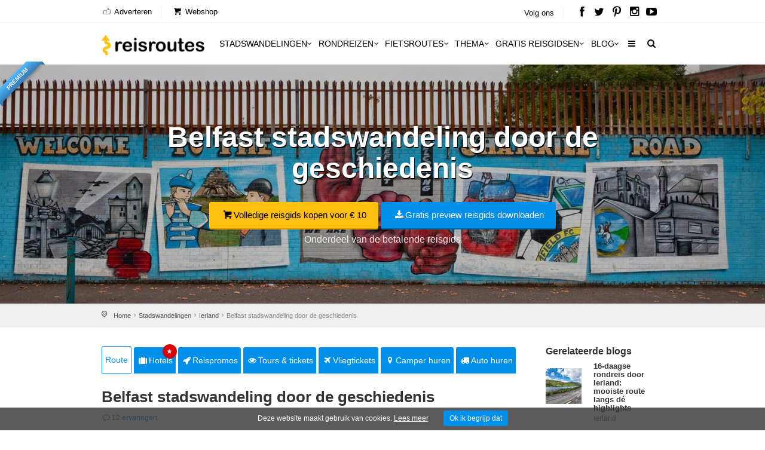

--- FILE ---
content_type: text/html; charset=utf-8
request_url: https://www.reisroutes.be/stadswandelingen/ierland/belfast-wandeling/
body_size: 12828
content:
<!DOCTYPE html><!--[if IE 8]><html class="ie ie8"><![endif]--> <!--[if IE 9]><html class="ie ie9"><![endif]--><html lang=nl-BE><head><meta charset=utf-8><meta http-equiv=X-UA-Compatible content="IE=edge"><meta name=viewport content="width=device-width, initial-scale=1, maximum-scale=1"><title>Belfast stadswandeling door de fascinerende geschiedenis</title><meta name=description content="Ontdek onze stadswandeling door Belfast (7 km) ✅ De banden van de stad met de Titanic ✅ Andere iconische plekken in de stad."><meta name=keywords content="Belfast stadswandeling door de geschiedenis"><meta name=author content="The Media Bay - https://www.themediabay.be"><meta name=generator content="W247.be - https://www.w247.be"><script type=application/ld+json>
        {
        "@context": "https://www.schema.org",
        "@type": "Organization",
        "url": "https://www.reisroutes.be",
        "sameAs": [
        "https://www.facebook.com/reisroutes",
        "https://twitter.com/reisroutes",
        "https://www.instagram.com/reisroutes.be",
        "https://www.pinterest.com/reisroutes",
        "https://www.youtube.com/c/reisrouteslive"        
        ],
        "name": "Reisroutes",
        "logo": "https://www.reisroutes.be/img/logo.png",
        "aggregateRating": {
            "ratingCount":"77681",
            "ratingValue":"9.7",
            "worstRating":1,
            "bestRating":10
        },
        "potentialAction":{
                    "@type":"SearchAction",
                    "target":"https://www.reisroutes.be/zoeken/?q={search_term_string}",
                    "query-input":"required name=search_term_string"},
         "contactPoint": [
        {
        "@context": "https://schema.org",
        "@type": "ContactPoint",
        "contactType": "customer support",
        "url": "https://www.reisroutes.be/contact/", 
        "availableLanguage": ["English", "Dutch"]
        }
    ]
    }
    </script><meta property=og:url content="https://www.reisroutes.be/stadswandelingen/ierland/belfast-wandeling/"><meta property=og:type content=article><meta property=og:title content="Belfast stadswandeling door de fascinerende geschiedenis"><meta property=og:site_name content=Reisroutes><meta property=og:locale content=nl_BE><meta property=og:type content=website><meta property=og:description content="Ontdek onze stadswandeling door Belfast (7 km) ✅ De banden van de stad met de Titanic ✅ Andere iconische plekken in de stad."><meta property=og:image content=https://www.reisroutes.be/userfiles/routes/profiel/belfast-wandeling_666_0_xl.jpg><meta property=og:image:width content=1600><meta property=og:image:height content=1065><meta name=msapplication-TileColor content=#ffffff><meta name=theme-color content=#ffffff><link rel=preload href="//fonts.googleapis.com/css?family=Open+Sans:400,400italic,500,500italic,600,600italic,700,700italic" rel=stylesheet><link defer href="/bundles/screen?v=RV9c_JjP5rFEW63zVcTJjaZVidXoHt-U5NEZEl-VMiQ1" rel=stylesheet media=screen><link href="/bundles/print?v=WkGXgz5L5BzhaTo34bIBJ33eY0-4AhEi_ytxEctOFVI1" rel=stylesheet media=print><link href=/css/jquery.fancybox.min.css rel=stylesheet><meta name=msapplication-TileColor content=#4b7afe><meta name=HandheldFriendly content=True><link rel=apple-touch-icon sizes=57x57 href=/img/favicon/apple-icon-57x57.png><link rel=apple-touch-icon sizes=60x60 href=/img/favicon/apple-icon-60x60.png><link rel=apple-touch-icon sizes=72x72 href=/img/favicon/apple-icon-72x72.png><link rel=apple-touch-icon sizes=76x76 href=/img/favicon/apple-icon-76x76.png><link rel=apple-touch-icon sizes=114x114 href=/img/favicon/apple-icon-114x114.png><link rel=apple-touch-icon sizes=120x120 href=/img/favicon/apple-icon-120x120.png><link rel=apple-touch-icon sizes=144x144 href=/img/favicon/apple-icon-144x144.png><link rel=apple-touch-icon sizes=152x152 href=/img/favicon/apple-icon-152x152.png><link rel=apple-touch-icon sizes=180x180 href=/img/favicon/apple-icon-180x180.png><link rel=icon type=image/png href=/img/favicon/favicon-32x32.png sizes=32x32><link rel=icon type=image/png href=/img/favicon/favicon-96x96.png sizes=96x96><link rel=icon type=image/png href=/img/favicon/favicon-16x16.png sizes=16x16><link rel=apple-touch-icon sizes=144x144 href=/img/favicons/apple-touch-icon-144x144.png><link rel="shortcut icon" href="/favicon.ico?v=3"><!--[if lt IE 9]><script src=js/html5shiv.min.js></script><script src=js/respond.min.js></script><![endif]--><link rel=alternate href="https://www.reisroutes.be/stadswandelingen/ierland/belfast-wandeling/" hreflang=nl-BE><link rel=alternate href="https://www.reisroutes.nl/stadswandelingen/ierland/belfast-wandeling/" hreflang=nl-NL><link rel=canonical href="https://www.reisroutes.be/stadswandelingen/ierland/belfast-wandeling/"><script>(function(w,d,s,l,i){w[l]=w[l]||[];w[l].push({'gtm.start':new Date().getTime(),event:'gtm.js'});var f=d.getElementsByTagName(s)[0],j=d.createElement(s),dl=l!='dataLayer'?'&l='+l:'';j.async=true;j.src='https://www.googletagmanager.com/gtm.js?id='+i+dl;f.parentNode.insertBefore(j,f);})(window,document,'script','dataLayer','GTM-T945NNZ');</script><script>!function(f,b,e,v,n,t,s)
{if(f.fbq)return;n=f.fbq=function(){n.callMethod?n.callMethod.apply(n,arguments):n.queue.push(arguments)};if(!f._fbq)f._fbq=n;n.push=n;n.loaded=!0;n.version='2.0';n.queue=[];t=b.createElement(e);t.async=!0;t.src=v;s=b.getElementsByTagName(e)[0];s.parentNode.insertBefore(t,s)}(window,document,'script','https://connect.facebook.net/en_US/fbevents.js');fbq('init','472754037079760');fbq('track','PageView');</script><noscript><img height=1 width=1 style=display:none src="https://www.facebook.com/tr?id=472754037079760&amp;ev=PageView&amp;noscript=1"></noscript><body><form method=post action="/stadswandelingen/ierland/belfast-wandeling/" id=form1><div class=aspNetHidden><input type=hidden name=__EVENTTARGET id=__EVENTTARGET> <input type=hidden name=__EVENTARGUMENT id=__EVENTARGUMENT> <input type=hidden name=__VIEWSTATE id=__VIEWSTATE value="/wEPDwULLTE1MTE3NTM5NThkGAIFHl9fQ29udHJvbHNSZXF1aXJlUG9zdEJhY2tLZXlfXxYBBQpjaGtWZXJlaXN0BQpycHRSZXZpZXdzDxQrAA5kZGRkZGRkPCsABQACBWRkZGYC/////w9kEgz4ZmnrJb/BFbezWar0Rh9UgG4="></div><script>var theForm=document.forms['form1'];if(!theForm){theForm=document.form1;}
function __doPostBack(eventTarget,eventArgument){if(!theForm.onsubmit||(theForm.onsubmit()!=false)){theForm.__EVENTTARGET.value=eventTarget;theForm.__EVENTARGUMENT.value=eventArgument;theForm.submit();}}</script><script src="/WebResource.axd?d=sh-d3RZ4weXkv_AWtKKGc51-p2jXxkymRXyIuYV9lronC0EsW4ASXLUHZfIU3KQg5t54zZRJytcaJm6Fm7BRMWslMpQ1&amp;t=638901608248157332"></script><script src="/ScriptResource.axd?d=NnAJ91wsbuUK9wo3zk_Dqx3dMBE4l7y3v0Gb5rSQgqTXZJU4xxOWrdvBeIEIE8cWNMRhdqjLHnDT_F4Owdu2po377L9DPsMnAjweLSe0--klVYk10&amp;t=7c776dc1"></script><script src="/ScriptResource.axd?d=t4orZ0m6-y82rd73W84WP9Uk1DvHsytmbsi8WELbRIgGx5WrRc0DHHAeLmT3r9rkrqrl-yvKSzU4D6nA9xdwxhNo9hWzVPRnmduDOmnZ4mwaXXrr60LuSyBI614YgGD5P0LcFw2&amp;t=7c776dc1"></script><script>Sys.WebForms.PageRequestManager._initialize('ScriptManager1','form1',[],[],[],90,'');</script><div class=layer></div><header><div id=top_line><div class=container><div class=row><div class="col-md-8 col-sm-7 col-xs-6"><ul id=top_linksl><li><a title=Adverteren href="/adverteren/"><i class=icon_set_1_icon-18></i> Adverteren</a><li><a title=Webshop target=_blank href="https://shop.themediabay.be/nl/"><i class=icon-basket-1></i> Webshop</a></ul></div><div class="col-md-4 col-sm-5 col-xs-6"><ul id=top_links><li>Volg ons<li id=social_top><a title="Reisroutes op Facebook" target=_blank href=https://www.facebook.com/reisroutes><i class=icon-facebook></i></a> <a title="Reisroutes op Twitter" target=_blank href=https://twitter.com/reisroutes><i class=icon-twitter></i></a> <a title="Reisroutes op Pinterest" target=_blank href=https://www.pinterest.com/reisroutes><i class=icon-pinterest></i></a> <a title="Reisroutes op Instagram" target=_blank href=https://www.instagram.com/reisroutes.be><i class=icon-instagramm></i></a> <a title="Reisroutes op Youtube" target=_blank href=https://www.youtube.com/c/reisrouteslive><i class=icon-youtube-play></i></a></ul></div></div></div></div><div class=container><div class=row><div class="col-lg-3 col-md-2 col-sm-5 col-xs-5"><div id=logo_home><a href="/" title=Reisroutes>Reisroutes</a></div></div><nav class="col-lg-9 col-md-10 col-sm-7 col-xs-7"> <a class="cmn-toggle-switch cmn-toggle-switch__htx open_close" href=javascript:void(0)><span>Mobiel Menu</span></a><div class=main-menu><div id=header_menu><a href="/"><img src=/img/logo.png alt=Reisroutes data-retina=true></a></div><a href=# class=open_close id=close_in><i class=icon_set_1_icon-77></i></a><ul><li class="megamenu submenu"><a target=_parent title=Stadswandelingen href="/stadswandelingen/" class="show-submenu-mega desktop_menu">Stadswandelingen<i class=icon-down-open-mini></i></a><a target=_parent title=Stadswandelingen href="/stadswandelingen/" class="show-submenu-mega mobile_menu">Stadswandelingen</a><div class=menu-wrapper><div class=col-md-3><ul><li><a title=Amsterdam href="/stadswandelingen/amsterdam/">Amsterdam</a><li><a title=Antwerpen href="/stadswandelingen/antwerpen/">Antwerpen</a><li><a title=Ardennen href="/stadswandelingen/ardennen/">Ardennen</a><li><a title=Barcelona href="/stadswandelingen/barcelona/">Barcelona</a><li><a title=België href="/stadswandelingen/belgie/">Belgi&euml;</a><li><a title=Berlijn href="/stadswandelingen/berlijn/">Berlijn</a><li><a title=Brugge href="/stadswandelingen/brugge/">Brugge</a><li><a title=Brussel href="/stadswandelingen/brussel/">Brussel</a><li><a title="Den Haag" href="/stadswandelingen/den-haag/">Den Haag</a></ul></div><div class=col-md-3><ul><li><a title=Duitsland href="/stadswandelingen/duitsland/">Duitsland</a><li><a title=Firenze href="/stadswandelingen/firenze/">Firenze</a><li><a title=Frankrijk href="/stadswandelingen/frankrijk/">Frankrijk</a><li><a title=Gent href="/stadswandelingen/gent/">Gent</a><li><a title="Groothertogdom Luxemburg" href="/stadswandelingen/gh-luxemburg/">Groothertogdom Luxemburg</a><li><a title=Italië href="/stadswandelingen/italie/">Itali&euml;</a><li><a title=Leuven href="/stadswandelingen/leuven/">Leuven</a><li><a title="Lille - Rijsel" href="/stadswandelingen/lille/">Lille - Rijsel</a><li><a title=Lissabon href="/stadswandelingen/lissabon/">Lissabon</a></ul></div><div class=col-md-3><ul><li><a title=Londen href="/stadswandelingen/londen/">Londen</a><li><a title=Luik href="/stadswandelingen/luik/">Luik</a><li><a title=Lyon href="/stadswandelingen/lyon/">Lyon</a><li><a title=Maastricht href="/stadswandelingen/maastricht/">Maastricht</a><li><a title=Madrid href="/stadswandelingen/madrid/">Madrid</a><li><a title=Nederland href="/stadswandelingen/nederland/">Nederland</a><li><a title="New York" href="/stadswandelingen/new-york/">New York</a><li><a title=Normandië href="/stadswandelingen/normandie/">Normandi&euml;</a><li><a title=Parijs href="/stadswandelingen/parijs/">Parijs</a></ul></div><div class=col-md-3><ul><li><a title=Portugal href="/stadswandelingen/portugal/">Portugal</a><li><a title=Praag href="/stadswandelingen/praag/">Praag</a><li><a title=Rome href="/stadswandelingen/rome/">Rome</a><li><a title=Rotterdam href="/stadswandelingen/rotterdam/">Rotterdam</a><li><a title=Spanje href="/stadswandelingen/spanje/">Spanje</a><li><a title=Valencia href="/stadswandelingen/valencia/">Valencia</a><li><a title=Venetië href="/stadswandelingen/venetie/">Veneti&euml;</a><li><a title=Wenen href="/stadswandelingen/wenen/">Wenen</a><li><a title="Alle stadswandelingen" href="/stadswandelingen/">Alle stadswandelingen</a></ul></div></div><li class="megamenu submenu"><a target=_parent title=Rondreizen href="/rondreizen/" class="show-submenu-mega desktop_menu">Rondreizen<i class=icon-down-open-mini></i></a><a target=_parent title=Rondreizen href="/rondreizen/" class="show-submenu-mega mobile_menu">Rondreizen</a><div class=menu-wrapper><div class=col-md-3><ul><li><a title=Andalusië href="/rondreizen/andalusie/">Andalusi&euml;</a><li><a title=Ardennen href="/rondreizen/ardennen/">Ardennen</a><li><a title="Baai van Napels en Amalfi kust" href="/rondreizen/baai-napels-amalfi/">Baai van Napels en Amalfi kust</a><li><a title=Beieren href="/rondreizen/beieren/">Beieren</a><li><a title=Bretagne href="/rondreizen/bretagne/">Bretagne</a><li><a title=Champagne href="/rondreizen/champagne/">Champagne</a><li><a title=Duitsland href="/rondreizen/duitsland/">Duitsland</a><li><a title=Eifel href="/rondreizen/eifel/">Eifel</a><li><a title="Elzas - Vogezen" href="/rondreizen/elzas/">Elzas - Vogezen</a></ul></div><div class=col-md-3><ul><li><a title=Frankrijk href="/rondreizen/frankrijk/">Frankrijk</a><li><a title="Franse Ardennen" href="/rondreizen/franse-ardennen/">Franse Ardennen</a><li><a title=Galicië href="/rondreizen/galicie/">Galici&euml;</a><li><a title="Groothertogdom Luxemburg" href="/rondreizen/gh-luxemburg/">Groothertogdom Luxemburg</a><li><a title=IJsland href="/rondreizen/ijsland/">IJsland</a><li><a title=Italië href="/rondreizen/italie/">Itali&euml;</a><li><a title=Kroatië href="/rondreizen/kroatie/">Kroati&euml;</a><li><a title=Loirevallei href="/rondreizen/loirevallei/">Loirevallei</a><li><a title=Moezel href="/rondreizen/moezel/">Moezel</a></ul></div><div class=col-md-3><ul><li><a title=Namibië href="/rondreizen/namibie/">Namibi&euml;</a><li><a title=Nederland href="/rondreizen/nederland/">Nederland</a><li><a title=Noord-Spanje href="/rondreizen/noord-spanje/">Noord-Spanje</a><li><a title=Normandië href="/rondreizen/normandie/">Normandi&euml;</a><li><a title=Oeganda href="/rondreizen/oeganda/">Oeganda</a><li><a title=Oostenrijk href="/rondreizen/oostenrijk/">Oostenrijk</a><li><a title=Portugal href="/rondreizen/portugal/">Portugal</a><li><a title=Provence href="/rondreizen/provence/">Provence</a><li><a title=Puglia href="/rondreizen/puglia/">Puglia</a></ul></div><div class=col-md-3><ul><li><a title=Schotland href="/rondreizen/schotland/">Schotland</a><li><a title=Sicilië href="/rondreizen/sicilie/">Sicili&euml;</a><li><a title=Spanje href="/rondreizen/spanje/">Spanje</a><li><a title=Toscane href="/rondreizen/toscane/">Toscane</a><li><a title=Umbrië href="/rondreizen/umbrie/">Umbri&euml;</a><li><a title=Zeeland href="/rondreizen/zeeland-nederland/">Zeeland</a><li><a title=Zuidwest-Engeland href="/rondreizen/zuidwest-engeland/">Zuidwest-Engeland</a><li><a title="Zwarte Woud" href="/rondreizen/zwarte-woud/">Zwarte Woud</a><li><a title="Alle rondreizen" href="/rondreizen/">Alle rondreizen</a></ul></div></div><li class="megamenu submenu"><a target=_parent title=Fietsroutes href="/fietsroutes/" class="show-submenu-mega desktop_menu">Fietsroutes<i class=icon-down-open-mini></i></a><a target=_parent title=Fietsroutes href="/fietsroutes/" class="show-submenu-mega mobile_menu">Fietsroutes</a><div class=menu-wrapper><div class=col-md-6><ul><li><a title=Achterhoek href="/fietsroutes/achterhoek/">Achterhoek</a><li><a title="Antwerpse Kempen" href="/fietsroutes/antwerpse-kempen/">Antwerpse Kempen</a><li><a title=Ardennen href="/fietsroutes/ardennen/">Ardennen</a><li><a title=België href="/fietsroutes/belgie/">Belgi&euml;</a><li><a title="Belgische kust" href="/fietsroutes/belgische-kust/">Belgische kust</a><li><a title=Hageland href="/fietsroutes/hageland/">Hageland</a><li><a title=Haspengouw href="/fietsroutes/haspengouw/">Haspengouw</a><li><a title=Gelderland href="/fietsroutes/gelderland/">Gelderland</a><li><a title=Leiestreek href="/fietsroutes/leiestreek/">Leiestreek</a></ul></div><div class=col-md-6><ul><li><a title="Limburgse Kempen" href="/fietsroutes/limburg/">Limburgse Kempen</a><li><a title=Meetjesland href="/fietsroutes/meetjesland/">Meetjesland</a><li><a title=Nederland href="/fietsroutes/nederland/">Nederland</a><li><a title=Scheldeland href="/fietsroutes/scheldeland/">Scheldeland</a><li><a title="Vlaamse Ardennen" href="/fietsroutes/vlaamse-ardennen/">Vlaamse Ardennen</a><li><a title=Voeren href="/fietsroutes/voeren/">Voeren</a><li><a title=Westhoek href="/fietsroutes/westhoek/">Westhoek</a><li><a title="Alle fietsroutes" href="/fietsroutes/">Alle fietsroutes</a></ul></div></div><li class=submenu><a target=_parent title=Thema href="/thema/" class="show-submenu desktop_menu">Thema<i class=icon-down-open-mini></i></a><a target=_parent title=Thema href="/thema/" class="show-submenu mobile_menu">Thema</a><ul><li><a title=Kerstmarkten href="/thema/kerstmarkten/">Kerstmarkten</a><li><a title="Bloesems in Vlaanderen" href="/thema/bloesems-in-vlaanderen/">Bloesems in Vlaanderen</a><li><a title="Dwars door Frankrijk" href="/thema/dwars-door-frankrijk/">Dwars door Frankrijk</a><li><a title="E-bike fietsroutes" href="/thema/e-bike-fietsroutes/">E-bike fietsroutes</a><li><a title="Eerste Wereldoorlog" href="/thema/eerste-wereldoorlog/">Eerste Wereldoorlog</a><li><a title="Fietsroutes Vlaamse Kust" href="/thema/fietsroutes-vlaamse-kust/">Fietsroutes Vlaamse Kust</a><li><a title="Gratis fietsgidsen downloaden" href="/thema/gratis-fietsgidsen-downloaden/">Gratis fietsgidsen downloaden</a><li><a title="Wandelen vanaf een treinstation" href="/thema/wandelen-vanaf-treinstation/">Wandelen vanaf een treinstation</a><li><a title="Alle per thema &amp; regio" href="/thema/">Alle per thema &amp; regio</a></ul><li class=submenu><a target=_parent title="Gratis reisgidsen" href="/gratis-reisgidsen/">Gratis reisgidsen<i class=icon-down-open-mini></i></a><li class="megamenu submenu"><a target=_parent title=Blog href="/blog/" class="show-submenu-mega desktop_menu">Blog<i class=icon-down-open-mini></i></a><a target=_parent title=Blog href=javascript:void(0) class="show-submenu-mega mobile_menu">Blog<i class=icon-down-open-mini></i></a><div class=menu-wrapper><div class=col-md-3><ul><li><a title=ABC-eilanden href="/blog/abc-eilanden/">ABC-eilanden</a><li><a title="Citytrip Aken" href="/blog/aken/">Aken</a><li><a title=Albanië href="/blog/albanie/">Albani&euml;</a><li><a title=Amsterdam href="/blog/amsterdam/">Amsterdam</a><li><a title="Vakantie Andalusië: zon, zee en cultuur" href="/blog/andalusie/">Andalusi&euml;</a><li><a title=Andorra href="/blog/andorra/">Andorra</a><li><a title=Antwerpen href="/blog/antwerpen/">Antwerpen</a><li><a title="Antwerpse Kempen" href="/blog/antwerpse-kempen/">Antwerpse Kempen</a><li><a title="Ardèche en Drôme" href="/blog/ardeche-drome/">Ard&egrave;che en Dr&ocirc;me</a></ul></div><div class=col-md-3><ul><li><a title="Vakantie in de Belgische Ardennen" href="/blog/ardennen/">Ardennen</a><li><a title="Athene: de geschiedenis rondom je" href="/blog/athene/">Athene</a><li><a title=Auvergne href="/blog/auvergne/">Auvergne</a><li><a title="Azoren ontdekken en mateloos genieten" href="/blog/azoren/">Azoren</a><li><a title="Bezoek Napels, de Baai van Napels en de Amalfi kust" href="/blog/baai-napels-amalfi/">Baai van Napels en Amalfi kust</a><li><a title="De Balearen: Mallorca, Menorca en Ibiza" href="/blog/balearen/">Balearen</a><li><a title=Bali-Lombok href="/blog/bali-lombok/">Bali-Lombok</a><li><a title="Baltische Staten" href="/blog/baltische-staten/">Baltische Staten</a><li><a title=Barcelona href="/blog/barcelona/">Barcelona</a></ul></div><div class=col-md-3><ul><li><a title="Vakantie Beieren" href="/blog/beieren/">Beieren</a><li><a title=België href="/blog/belgie/">Belgi&euml;</a><li><a title="Belgische kust: grote verscheidenheid" href="/blog/belgische-kust/">Belgische kust</a><li><a title="Berlijn: multiculturele smeltkroes" href="/blog/berlijn/">Berlijn</a><li><a title=Boedapest href="/blog/boedapest/">Boedapest</a><li><a title="Bonn: een veelzijdige stad" href="/blog/bonn/">Bonn</a><li><a title=Bordeaux href="/blog/bordeaux/">Bordeaux</a><li><a title="Bosnië en Herzegovina" href="/blog/bosnie-herzegovina/">Bosni&euml; en Herzegovina</a><li><a title=Bourgogne href="/blog/bourgondie/">Bourgogne</a></ul></div><div class=col-md-3><ul><li><a title="Bretagne: langs kastelen en ruige kusten" href="/blog/bretagne/">Bretagne</a><li><a title=Brugge href="/blog/brugge/">Brugge</a><li><a title="Brugse Ommeland" href="/blog/brugse-ommeland/">Brugse Ommeland</a><li><a title=Brussel href="/blog/brussel/">Brussel</a><li><a title=Bulgarije href="/blog/bulgarije/">Bulgarije</a><li><a title="Een zonnige vakantie op de Canarische Eilanden" href="/blog/canarische-eilanden/">Canarische Eilanden</a><li><a title="Castilla y León" href="/blog/castilla-y-leon/">Castilla y Le&oacute;n</a><li><a title=Catalonië href="/blog/catalonie/">Cataloni&euml;</a><li><a title="Alle blogitems" href="/blog/">Alle blogitems</a></ul></div></div><li class=submenu><a target=_parent title="Meer info" href="/info/" class="show-submenu desktop_menu"><i class=icon-menu></i></a><a target=_parent title="Meer info" href=javascript:void(0) class="show-submenu mobile_menu">Meer info<i class=icon-down-open-mini></i></a><ul><li><a title="Koop je tickets vooraf" href="/info/tickets-met-korting/">Koop je tickets vooraf</a><li><a title=Adverteren target=_top href="/adverteren/">Adverteren</a><li><a title=Zoektochten href="/info/zoektochten/">Zoektochten</a><li><a title="Wandel- en fietswebsites" href="/info/wandel-fiets-websites/">Wandel- en fietswebsites</a><li><a title="Veelgestelde vragen" href="/info/faq/">Veelgestelde vragen</a><li><a title="Affiliate worden" target=_top href="/affiliate-worden/">Affiliate worden</a><li><a title="Over ons" href="/info/over-ons/">Over ons</a><li><a title="Gebruik GPS-tracks" href="/info/gebruik-van-gps-tracks/">Gebruik GPS-tracks</a><li><a title="Routeplanner fietsknooppunten" href="/info/routeplanner-fietsknooppunten/">Routeplanner fietsknooppunten</a><li><a title="GPS coördinaten converteren" href="/info/gps-coordinaten-converteren/">GPS co&ouml;rdinaten converteren</a><li><a title=Nieuwsbrief target=_top href="/nieuwsbrief/">Nieuwsbrief</a></ul></ul><ul id=mobile-menu-links><li><a title="Verblijf, vervoer &amp; activiteiten" href="/verblijf-vervoer-activiteit/"><i class=icon_set_1_icon-6></i> Verblijf, vervoer &amp; activiteiten</a><li><a title=Webshop target=_blank href="https://shop.themediabay.be/nl/"><i class=icon-basket-1></i> Webshop</a></ul><ul><li id=mobile-social><a title="Reisroutes op Facebook" target=_blank href="https://www.facebook.com/reisroutes/"><i class=icon-facebook></i></a> <a title="Reisroutes op Twitter" target=_blank href=https://twitter.com/reisroutes><i class=icon-twitter></i></a> <a title="Reisroutes op Pinterest" target=_blank href=https://www.pinterest.com/reisroutes><i class=icon-pinterest></i></a> <a title="Reisroutes op Instagram" target=_blank href="https://www.instagram.com/reisroutes.be/"><i class=icon-instagramm></i></a> <a title="Reisroutes op Youtube" target=_blank href=https://www.youtube.com/c/reisrouteslive><i class=icon-youtube-play></i></a></ul></div><ul id=top_tools style=display:none><li><div class="dropdown dropdown-search"><a href=# class=search-overlay-menu-btn data-toggle=dropdown aria-expanded=false><i class=icon-search></i></a></div><div class=search-overlay-menu><span class=search-overlay-close><i class=icon_set_1_icon-77></i></span><div id=header1_pnlSearchTop onkeypress="return WebForm_FireDefaultButton(event,'header1_btnSearchTop')"><input name=header1$txtSearchTop type=text id=header1_txtSearchTop class=search-field placeholder=Zoeken...> <a id=header1_btnSearchTop href="javascript:__doPostBack('header1$btnSearchTop','')"><i class=icon_set_1_icon-78></i></a></div></div></ul><ul class=new_tool><li><i class=icon-search></i></ul></nav></div></div></header><section class=static-window-section style=background-image:url(/userfiles/routes/profiel/belfast-wandeling_666_0_xl.jpg)><div class="ribbon_3 left0 pay"><span>Premium</span></div><div class=static-window-filter></div><div class="parallax-content-1 height400"><div class=intro_title><h3>Belfast stadswandeling door de geschiedenis</h3><a title="Volledige reisgids kopen voor € 10" target=_blank href="https://shop.themediabay.be/nl/reisgidsen/ierland-rondreis-pdf?ref=1354" class=button_yellow><i class=icon-basket-1></i>Volledige reisgids kopen voor € 10</a> <a rel=nofollow data-fancybox-type=iframe href="/downloadfb.aspx?id=PnAf8PcvByOFoFut1ZM4Sw==&amp;rid=aje5mVwDFZwCjLGR1W247BEjHbQ==&amp;URL=QWUgQHyw2GJD8u3oUSxKKG6nOoC/OxWPLiGnCBiHs622Vrgdg/JIJYHpuM1P3/W247BEMnNOiVdNYDfriV60son7K1RyhreuwCb/c1QG3W247BED8agmE=" class="button_blue subscribe-iframe download"><i class=icon-download></i>Gratis preview reisgids downloaden</a><p>Onderdeel van de betalende reisgids</div></div></section><div id=position><div class=container><ul class=breadcrumbs><li><a title=Home href="/">Home</a><li><a title=Stadswandelingen href="/stadswandelingen/">Stadswandelingen</a><li><a title="Stadswandelingen Ierland" href="/stadswandelingen/ierland/">Ierland</a><li>Belfast stadswandeling door de geschiedenis</ul></div></div><div class=container><div class="social-bar add_bottom_30"><div class=social-bar-logo><div id=aff_home><a target=_blank title=Hotels href="https://www.booking.com/searchresults.nl.html?aid=321180&amp;ss=Ierland&amp;label=reisroutes_be_route-static-belfast-wandeling" class=tab-btn><i class=icon-suitcase></i>Hotels</a> <a target=_blank title=Reispromos href=https://www.euroreizen.be/lastminutes-promos class=tab-btn><i class=icon-rocket></i>Reispromos</a> <a target=_blank title="Tours &amp; tickets" href="https://www.getyourguide.nl/s/?q=Ierland&amp;partner_id=W38F18N&amp;currency=EUR&amp;cmp=reisroutes_be_top_route-belfast-wandeling" class=tab-btn><i class=icon-eye></i>Tours & tickets</a> <a target=_blank title=Vliegtickets href="https://tc.tradetracker.net/?c=3060&amp;m=12&amp;a=326304&amp;r=reisroutes-be-route-static-belfast-wandeling&amp;u=%2F" class=tab-btn><i class=icon-flight></i>Vliegtickets</a> <a target=_blank title="Camper huren" href="https://clk.tradedoubler.com/click?p=325683&amp;a=3295948&amp;epi=reisroutes-be-route-static-review-belfast-wandeling&amp;url=https%3A%2F%2Fwww.goboony.be%2F" class=tab-btn><i class=icon-location-1></i>Camper huren</a> <a target=_blank title="Auto huren" href="https://www.sunnycars.be/huureenauto/?tt=21133_12_326304_reisroutes-be-route-static-belfast-wandeling&amp;r=" class=tab-btn><i class=icon-truck></i>Auto huren</a></div></div><div class=socials-container><div class=social-container><a rel=nofollow data-fancybox-type=iframe href="/downloadfb.aspx?id=PnAf8PcvByOFoFut1ZM4Sw==&amp;rid=aje5mVwDFZwCjLGR1W247BEjHbQ==&amp;URL=QWUgQHyw2GJD8u3oUSxKKG6nOoC/OxWPLiGnCBiHs622Vrgdg/JIJYHpuM1P3/W247BEMnNOiVdNYDfriV60son7K1RyhreuwCb/c1QG3W247BED8agmE=" class="download subscribe-iframe"><i class=icon-download></i>Gratis preview reisgids downloaden</a></div></div></div><script src="/bundles/scriptall?v=Kll7GBzPkxLPV019d5EsK-wOCf5_Sp6MNqBovByhbXY1"></script><div class=row><div class=col-md-9 id=single_tour_desc><div class=product-info-tabs><div class=prod-tabs id=product-tabs><div class="tab-btns clearfix"><a title="Belfast stadswandeling door de geschiedenis" href="/stadswandelingen/ierland/belfast-wandeling/" class="tab-btn active-btn">Route</a> <a target=_blank title=Hotels href="https://www.booking.com/searchresults.nl.html?aid=321180&amp;ss=Ierland&amp;label=reisroutes_be_top_static-route-belfast-wandeling" class=tab-btn><i class=icon-suitcase></i>Hotels<div class=upper>&#9733;</div></a> <a target=_blank title=Reispromos href=https://www.euroreizen.be/lastminutes-promos class=tab-btn><i class=icon-rocket></i>Reispromos</a> <a target=_blank title="Tours &amp; tickets" href="https://www.getyourguide.nl/s/?q=Ierland&amp;partner_id=W38F18N&amp;currency=EUR&amp;cmp=reisroutes_be_top_static_route-belfast-wandeling" class=tab-btn><i class=icon-eye></i>Tours & tickets</a> <a target=_blank title=Vliegtickets href="https://tc.tradetracker.net/?c=3060&amp;m=12&amp;a=326304&amp;r=reisroutes-be-top-static-route-belfast-wandeling&amp;u=%2F" class=tab-btn><i class=icon-flight></i>Vliegtickets</a> <a target=_blank title="Camper huren" href="https://clk.tradedoubler.com/click?p=325683&amp;a=3295948&amp;epi=reisroutes-be-top-static-route-belfast-wandeling&amp;url=https%3A%2F%2Fwww.goboony.be%2F" class=tab-btn><i class=icon-location-1></i>Camper huren</a> <a target=_blank title="Auto huren" href="https://www.sunnycars.be/huureenauto/?tt=21133_12_326304_reisroutes-be-top-static-route-belfast-wandeling&amp;r=" class=tab-btn><i class=icon-truck></i>Auto huren</a></div><div class="tabs-container white"><div class="tab active-tab" id=prod-description><div class=content><h1>Belfast stadswandeling door de geschiedenis</h1><div class=item-meta><span class="meta comments"><i class=icon-comment-empty></i><a href=#reviews class=more>12 ervaringen</a></span></div><div id=single_tour_feat><ul><li><i class=icon_set_1_icon-38></i><strong>Startpunt:</strong> Belfast City Hall<li><i class=icon_set_1_icon-61></i><strong>Eindpunt:</strong> S.S. Nomadic (Titanic Quarter)<li><i class=icon_set_1_icon-4></i><strong>Type:</strong> Stadswandeling<li><i class=icon_set_1_icon-88></i><strong>Afstand:</strong> 7,0 km<li><i class=icon_set_1_icon-83></i><strong>Duur:</strong> 4 uur<li><i class=icon_set_1_icon-87></i><strong>Wegdek:</strong> Verhard<li><i class=icon_set_1_icon-48></i><strong>Bewegwijzering:</strong> Geen (zie kaart in reisgids)</ul><p><strong>Belfast heeft een lange en bewogen geschiedenis.</strong> Hoewel de stad harde tijden heeft gekend, is er hoop voor de toekomst. Sinds de gouden dagen van de scheepsbouw en de succesvolle linnenindustrie heeft Belfast heel wat zwarte sneeuw gekend, maar de stad is zich vandaag de dag traag maar gestaag weer aan het opwerken. De hitserie Game of Thrones, die deels hier gefilmd wordt, heeft de stad terug op de toeristische kaart gezet. <br><p>Toch kan Belfast beroep doen op een nog veel grotere toeristische attractie: <strong>haar banden met de Titanic.</strong> Het schip werd hier gebouwd en te water gelaten. Heel wat plaatsen in Belfast verwijzen ernaar, en herdenken zowel haar technische hoogstand, als alle opvarenden die het leven lieten bij de bootramp. <br><p>Om Belfast te begrijpen, is het niet alleen essentieel de achtergrond van de Titanic te kennen, maar ook de <strong>schepenbouwindustrie en de bijzondere band tussen de stad en de zee. </strong><br><p><strong>Onze stadswandeling geeft je een overzicht van een aantal iconische plekken in de stad, alsook een aantal sites in en rond de Titanic Quarter.</strong><p class="visible-sm visible-xs"><a target=_blank class=btn_map2 href="https://www.google.com/maps/d/u/2/viewer?mid=1DkOB0wga55877bKyBaSv3k9lEbB19w2b"><span class=icon><i class=icon-map></i></span>Volg route op kaart met GPS-tracker</a></div><h3>Wachtrijen vermijden en speciale tours</h3><div class=padding_030><div data-gyg-href=https://widget.getyourguide.com/default/activites.frame data-gyg-locale-code=nl-NL data-gyg-widget=activities data-gyg-number-of-items=4 data-gyg-currency=EUR data-gyg-partner-id=W38F18N data-gyg-q=Belfast></div><script async defer src=https://widget.getyourguide.com/v2/widget.js></script></div><div class=row><div class=col-md-12><h2>Met deze stadswandeling kom je langs alle highlights van Belfast</h2><p>De wandeling begint in het hart van het stadcentrum, bij het stadhuis, de <strong>Belfast City Hall</strong>. De route is ongeveer<strong> 5-7 km lang</strong> (als je de dokken te voet verkent in de plaats van de tram te nemen) en neemt ongeveer een uur tot anderhalf uur in beslag, zonder rekening te houden met eventuele bezoeken. Als je een paar dagen in Belfast blijft, kan je de bezienswaardigheden verspreiden over meerdere dagen. <br><p>We raden aan ’s ochtends aan de wandeling te beginnen, en dan voor de tram te kiezen. Zo kan je zoveel mogelijk tijd doorbrengen in de <strong>Titanic Quarter</strong>, aangezien er enorm veel te zien is.</div></div><blockquote class=styled><div class=row><div class=col-md-12><div id=contactform><div class=row><div class=col-md-12><div id=error_placeholder></div></div><div id=showimage class="col-sm-3 col-xs-3"><div class=form-group><img src=/userfiles/pdf/ierland_27_l.jpg alt=Ierland></div></div><div class="col-sm-9 col-xs-9"><h3><strong>Gratis reisgids preview Ierland downloaden</strong></h3></div><div class="col-sm-9 col-xs-12"><label for=email_contact>Geef je e-mail adres in, we sturen de reisgids naar je mailbox.</label><div id=downloadDetail><div class=form-group><input name=txtIV type=text maxlength=75 id=txtIV class=txtIV> <input name=txtEmail type=text maxlength=255 id=txtEmail class="form-control required email" placeholder="Geef je e-mail adres in"></div><div class="form-group checkbox-group"><div class="check-row req-area"><input name=chkVereist type=checkbox id=chkVereist class=required> <label for=chkVereist>Ik schrijf in op de reisnieuwsbrief en aanvaard de <a target=_blank href="/algemene-voorwaarden/">gebruiksvoorwaarden</a></label></div></div><div class=form-group><input type=submit name=btnDownloadenRoute value="Gratis preview reisgids downloaden" id=btnDownloadenRoute class=button_blue></div></div></div></div></div></div></div></blockquote><blockquote id=divVerkoopTekst><div><span class=info-block-icon><i class=icon-info-circled-1></i></span> <span class=info-block-text><h3>Nog meer in de volledige reisgids Ierland</h3><p>Ontdek Ierland via een uitgewerkte 16-daagse rondreis. Met 4 uitgewerkte stadswandelingen die je langs bekende maar ook minder bekende plekken leiden. Uitgebreide praktische en achtergrondinfo maken deze reisgids compleet. <a target=_blank href="https://shop.themediabay.be/nl/reisgidsen/ierland-rondreis-pdf?ref=1354">Volledige reisgids kopen voor € 10</a></span></div></blockquote><h4>Route op de kaart</h4><iframe class="new-map-iframe add_bottom_30" src="https://www.google.com/maps/d/u/2/embed?mid=1DkOB0wga55877bKyBaSv3k9lEbB19w2b" frameborder=0 width=100% height=480></iframe><div class=nm_bottom><strong>Stel zelf je reis samen</strong><ul class=st><li><a target=_blank title="Hotels Ierland" href="https://www.booking.com/searchresults.nl.html?aid=321180&amp;ss=Ierland&amp;label=reisroutes_be-Ierland"><i class=icon-suitcase></i> Hotels & vakantie Ierland</a><li><a target=_blank title="Reispromos Ierland" href=https://www.euroreizen.be/lastminutes-promos><i class=icon-rocket></i> Reispromos Ierland</a><li><a target=_blank title="Tours &amp; tickets" href="https://www.getyourguide.nl/s/?q=Ierland&amp;partner_id=W38F18N&amp;currency=EUR&amp;cmp=reisroutes_be_footer-belfast-wandeling"><i class=icon-eye></i> Inspiratie: tours & tickets</a><li><a target=_blank title=Vliegtickets href="https://tc.tradetracker.net/?c=3060&amp;m=12&amp;a=46495&amp;u=%2F"><i class=icon-flight></i> Vliegtickets</a><li><a target=_blank title="Camper huren" href="https://clk.tradedoubler.com/click?p=325683&amp;a=3295948&amp;epi=reisroutes-be-footer-Ierland&amp;url=https%3A%2F%2Fwww.goboony.be%2F"><i class=icon-location-1></i> Huur je de camper naar Ierland</a><li><a target=_blank title="Auto huren" href="https://www.sunnycars.be/huureenauto/?tt=21138_12_303521_"><i class=icon-truck></i> Bereken de prijs: huurauto in Ierland</a><li><a target=_blank title="Reisartikels online bestellen" href=https://goo.gl/dJ7qUf><i class=icon-basket-1></i> Alles mee voor op reis? Bestel het!</a></ul></div><div class=row><div class=col-xs-12><div class="img_container bannerw"><div class=padding_030><script async src="https://pagead2.googlesyndication.com/pagead/js/adsbygoogle.js?client=ca-pub-1968337702756359" crossorigin=anonymous></script><ins class=adsbygoogle style=display:block data-ad-client=ca-pub-1968337702756359 data-ad-slot=4171622178 data-ad-format=auto data-full-width-responsive=true></ins><script>(adsbygoogle=window.adsbygoogle||[]).push({});</script></div></div></div></div><div></div><hr><div id=tags class=row><div class=col-md-12><ul class=entry-tags><li><a title=Belfast href="/tags/belfast/" rel=tag>Belfast</a><li><a title=Ierland href="/tags/ierland/" rel=tag>Ierland</a><li><a title="Vakantie Ierland" href="/tags/vakantie-ierland/" rel=tag>Vakantie Ierland</a><li><a title="Verblijf Ierland" href="/tags/verblijf-ierland/" rel=tag>Verblijf Ierland</a></ul></div></div><div id=users class=row><div class=col-md-12><div class=rev-img-holder><div class=rev-img><h4>Geschreven door</h4></div><div class=rev-img><a title="Wouter Coppens" href="/auteurs/wouter-coppens/"><img src=/userfiles/users/e406b3b1-5d42-4f1e-bc33-eff0f6eafa00/f_t2.jpg alt="Wouter Coppens" class=img-circle></a></div></div></div></div><hr><div id=reviews-container><a id=reviews></a><h4><i class=icon-comment-empty></i>12 ervaringen</h4><a rel=nofollow data-fancybox-type=iframe href="/comment.aspx?id=aje5mVwDFZwCjLGR1W247BEjHbQ==&amp;t=J3bpU6DypwAkcfSdxUpM4Q==&amp;naam=Belfast+stadswandeling+door+de+geschiedenis&amp;url=https://www.reisroutes.be/stadswandelingen/ierland/belfast-wandeling/" class="btn_1 grey subscribe-iframe review">Schrijf je ervaring</a></div><div class=review_strip_single><small>- 5 januari 2025 -</small> <span class=name>DANNY AR POELVOORDE</span><p>TOPGIDSJE !!</div><div class=review_strip_single><small>- 19 februari 2024 -</small> <span class=name>vandenbussche Herman</span><p>Prachtige folder en uitgebreide stadswandeling voor Dublin, wij zien uit naar andere steden</div><div class=review_strip_single><small>- 18 februari 2024 -</small> <span class=name>M. Scheepers </span><p>Heb staan veel interessante dingen in. Heb er veel aan gehad en ga zeker een keer naar Ierland.</div><div class=review_strip_single><small>- 16 februari 2024 -</small> <span class=name>Michelline Loones</span><p>een zeer nuttige gids met tal van tips voor een super reis naar een zeer mooi land;</div><div class=review_strip_single><small>- 15 februari 2024 -</small> <span class=name>Jeannette Receveur </span><p>Duidelijke route door Dublin gewandeld. We hebben de highlights nu gezien en kunnen zelf verder. Het is makkelijk te lopen. Er staat wel iets in over een kerkhof, maar niet dat het er niet meer is, dus wij maar zoeken en de st. Patrick’s church, &#233;&#233;n belangrijk monument in Dublin ontbreekt op de route.</div><div id=morereviews><a title="Lees meer ervaringen" href="./reviews/">Lees meer ervaringen over deze route</a></div></div></div></div></div></div></div><aside class=col-md-3 id=sidebar><div class=row><div class=col-xs-12></div></div><div class=col-md-12><div class="row list_tours_tabs"><h3>Gerelateerde blogs</h3><ul><li><div><a title="Rondreis door Ierland (16 dagen) Uitgestippelde route langs dé highlights + kaartje" href="/blog/ierland/rondreis-ierland-route-16-dagen/"><figure><img title="Rondreis door Ierland (16 dagen) Uitgestippelde route langs dé highlights + kaartje" src=/userfiles/fotos/autoroute-langs-de-looscaunagh-lough-killarney-national-park_37691_t2.jpg alt="Autoroute langs de Looscaunagh Lough, Killarney National Park"></figure><h3>16-daagse rondreis door Ierland: mooiste route langs dé highlights</h3><small>Ierland</small></a></div><li><div><a title="Giant’s Causeway in Noord-Ierland bezoeken: alle info, tips &amp; tickets boeken" href="/blog/ierland/giants-causeway-bezoeken/"><figure><img title="Giant’s Causeway in Noord-Ierland bezoeken: alle info, tips &amp; tickets boeken" src=/userfiles/fotos/giant-39-s-causeway_3935_t2.jpg alt="Giant's Causeway"></figure><h3>Bezoek de Giant’s Causeway langs de Coastal Coast</h3><small>Ierland</small></a></div><li><div><a title="12 x mooiste daguitstappen en excursies vanuit Dublin" href="/blog/ierland/daguitstappen-dublin/"><figure><img title="12 x mooiste daguitstappen en excursies vanuit Dublin" src=/userfiles/fotos/powerscourt-estate_3931_t2.jpg alt="Powerscourt Estate"></figure><h3>12 daguitstappen en excursies vanuit Dublin</h3><small>Ierland</small></a></div><li><div><a title="11 x mooiste bezienswaardigheden in de Aosta Vallei: wat zien &amp; doen tijdens je bezoek?" href="/blog/italie/bezienswaardigheden-aosta-vallei/"><figure><img title="11 x mooiste bezienswaardigheden in de Aosta Vallei: wat zien &amp; doen tijdens je bezoek?" src=/userfiles/fotos/wandelen-in-courmayeur-valle-d-aosta_42830_t2.jpg alt="Wandelen in Courmayeur, Valle d'Aosta"></figure><h3>Bezienswaardigheden Valle d'Aosta: wat zien & doen in de Aosta Vallei</h3><small>Italië</small></a></div><li><div><a title="10 x leukste bezienswaardigheden in Paleokastritsa: wat zien en doen tijdens je bezoek?" href="/blog/corfu/bezienswaardigheden-paleokastritsa/"><figure><img title="10 x leukste bezienswaardigheden in Paleokastritsa: wat zien en doen tijdens je bezoek?" src=/userfiles/fotos/agios-petros-bij-kustdorpje-paleokastritsa-corfu_39529_t2.jpg alt="Agios Petros, bij kustdorpje Paleokastritsa, Corfu"></figure><h3>Ontdek de 10 leukste bezienswaardigheden in Paleokastritsa</h3><small>Corfu</small></a></div><li><div><a title="Toon meer blogitems" href="/blog/ierland/">Toon meer blogitems</a></div></ul></div></div></aside></div></div><div class=grey_bg><div class="container padding_300"><div class=main_title><h3>Gratis reisgids preview Ierland downloaden</h3><p><a title="Volledige reisgids kopen voor € 10" target=_blank href="https://shop.themediabay.be/nl/reisgidsen/ierland-rondreis-pdf?ref=1354" class=button_yellow><i class=icon-basket-1></i>Volledige reisgids kopen voor € 10</a> <a rel=nofollow data-fancybox-type=iframe href="/downloadfb.aspx?id=PnAf8PcvByOFoFut1ZM4Sw==&amp;rid=aje5mVwDFZwCjLGR1W247BEjHbQ==&amp;URL=QWUgQHyw2GJD8u3oUSxKKG6nOoC/OxWPLiGnCBiHs622Vrgdg/JIJYHpuM1P3/W247BEMnNOiVdNYDfriV60son7K1RyhreuwCb/c1QG3W247BED8agmE=" class="button_blue subscribe-iframe download"><i class=icon-download></i>Gratis preview reisgids downloaden</a><p>Onderdeel van de betalende reisgids</div></div></div><style>.iframe-container{width:100%;max-width:500px;margin:0 auto;}#responsive-iframe{width:100%;height:auto;display:block;}</style><div id=newsletter_container><div class=blue_bg><div class="container padding_60"><div class=row><div class="col-md-10 col-md-offset-1 text-center"><h3>Wil je elke week leuke reistips en voordelen ontvangen?</h3><div class=iframe-container><iframe src=/nieuwsrbief.html id=responsive-iframe frameborder=0 scrolling=no></iframe></div></div></div></div></div></div><footer><div class=container><div class=row><div class=col-md-12><div id=social_footer><span>Nog meer reisroutes? Volg ons</span><ul><li><a title="Reisroutes op Facebook" target=_blank href="https://www.facebook.com/reisroutes/"><em class=icon-facebook></em></a><li><a title="Reisroutes op Twitter" target=_blank href=https://twitter.com/reisroutes><em class=icon-twitter></em></a><li><a title="Reisroutes op Pinterest" target=_blank href=https://www.pinterest.com/reisroutes><em class=icon-pinterest></em></a><li><a title="Reisroutes op Instagram" target=_blank href="https://www.instagram.com/reisroutes.be/"><em class=icon-instagramm></em></a><li><a title="Reisroutes op Youtube" target=_blank href=https://www.youtube.com/c/reisrouteslive><em class=icon-youtube-play></em></a></ul></div></div></div><div class=row><div class="col-md-4 padding_030"><div class=img_container><a target=_blank href="/blog/reisinfo/tips-hoe-de-goedkoopste-vliegtickets-boeken/"> <img data-original=/userfiles/userfiles/hoe-goedkoop-vliegtickets-boeken.jpg class="img-responsive border3white lazy" alt="Hoe de goedkoopste vliegtickets boeken?" title="Hoe de goedkoopste vliegtickets boeken?" src=/userfiles/userfiles/hoe-goedkoop-vliegtickets-boeken.jpg></a></div></div><div class="col-md-4 padding_030"><div class=img_container><a target=_blank href="/blog/reisinfo/goedkoop-beste-hotel-boeken/"><img data-original=/userfiles/userfiles/hoe-goedkoop-hotel-boeken.jpg class="img-responsive border3white lazy" alt="Hoe de beste hotels boeken tegen de laagste prijs?" title="Hoe de beste hotels boeken tegen de laagste prijs?" src=/userfiles/userfiles/hoe-goedkoop-hotel-boeken.jpg></a></div></div><div class="col-md-4 padding_030"><div class=img_container><a target=_blank href="/blog/reisinfo/tips-huren-auto-vakantie/"><img data-original=/userfiles/userfiles/tips-huren-boeken-auto-vakantie.jpg class="img-responsive border3white lazy" alt="Tips voor het huren en boeken van een auto op vakantie" title="Tips voor het huren en boeken van een auto op vakantie" src=/userfiles/userfiles/tips-huren-boeken-auto-vakantie.jpg></a></div></div></div><div class=row><div class="footer-block col-lg-4 col-md-12 col-sm-12 col-xs-12 padding_030"><div class=fb-area><div class=facebook><h3><a target=_blank href=http://www.facebook.com/reisroutes><span>Reisroutes.be</span> op Facebook</a></h3><a target=_blank href=http://www.facebook.com/reisroutes><img data-original=/img/facebook_overview.jpg alt="Reisroutes op Facebook" src=/img/facebook_overview.jpg class=lazy></a></div></div></div><div class="footer-block col-lg-3 col-md-4 col-sm-4 col-xs-6 padding_030"><h3>Nuttige info</h3><ul><li><a title="Gratis reisgidsen" href="/gratis-reisgidsen/">Gratis reisgidsen</a><li><a title=Zoektochten href="/info/zoektochten/">Zoektochten</a><li><a title="Koop vooraf je tickets!" href="/info/tickets-met-korting/">Koop vooraf je tickets!</a><li><a title="Veelgestelde vragen" href="/info/faq/">Veelgestelde vragen</a><li><a title="Reisblog &amp; inspiratie" href="/blog/">Reisblog &amp; inspiratie</a><li><a title="Routeplanner fietsknooppunten" href="/info/routeplanner-fietsknooppunten/">Routeplanner fietsknooppunten</a></ul></div><div class="footer-block col-lg-3 col-md-4 col-sm-4 col-xs-6 padding_030"><h3>Samenwerken</h3><ul><li><a title=Adverteren href="/adverteren/">Adverteren</a><li><a title=Nieuwsbrief href="/nieuwsbrief/">Nieuwsbrief</a><li><a title="Over ons" href="/info/over-ons/">Over ons</a><li><a title="Zet je verblijf op Reisroutes" href="https://partner.reisroutes.be/" target=_blank>Zet je verblijf op Reisroutes</a><li><a title="Partner downloadplatform" href=https://partner.reisroutes.be/index-reisgidsen.html target=_blank>Partner downloadplatform</a><li><a title="Affiliate worden - Geld verdienen" href="/affiliate-worden/">Affiliate worden - Geld verdienen</a></ul></div><div class="footer-block col-lg-2 col-md-4 col-sm-4 col-xs-12 padding_030"><h3>Routes</h3><ul><li><a title=Stadswandelingen href="/stadswandelingen/">Stadswandelingen</a><li><a title=Rondreizen href="/rondreizen/">Rondreizen</a><li><a title=Fietsroutes href="/fietsroutes/">Fietsroutes</a><li><a title=Wandelroutes href="/wandelroutes/">Wandelroutes</a><li><a title="Routes per thema &amp; regio" href="/thema/">Routes per thema &amp; regio</a><li><a title="Vakantiehuis huren Maarkedal" href="https://www.lebonheurdelouise.be/" target=_blank>Vakantiehuis Maarkedal</a></ul></div></div><div class=row><div class="col-md-9 col-sm-9"><p class=copy>© <a href=https://www.themediabay.be target=_blank>The Media Bay</a> - Reisroutes 2026 - <a href="/algemene-voorwaarden/">Algemene voorwaarden</a> - <a href="/privacy/">Privacy</a> - <a href="/cookie/">Cookie</a> - <a href="/disclaimer/">Disclaimer</a> - <a href="/nieuwsbrief/">Nieuwsbrief</a> - <a href="/sitemap/">Sitemap</a> - <a href="/contact/">Contact</a></div><div class="col-md-3 col-sm-3"><p class=webdesign><a target=_blank href=http://www.w247.be>webdesign w247.be</a></div></div></div></footer><div id=toTop></div><script src=/js/theia-sticky-sidebar.min.js></script><script>jQuery('#sidebar').theiaStickySidebar({additionalMarginTop:110});$("input[type='checkbox']").attr("name","Types");</script><script src=/js/custom.js></script><script src="https://platform-api.sharethis.com/js/sharethis.js#property=6488790d7674a90012611209&amp;product=sticky-share-buttons&amp;source=platform" async></script><script>$(function(){function initFields(){$('#chkVereist').prop('checked',false);}
initFields();});</script><style>.at-share-dock.atss,.atss{z-index:20}</style><div class=aspNetHidden><input type=hidden name=__VIEWSTATEGENERATOR id=__VIEWSTATEGENERATOR value=29821F03></div></form>

--- FILE ---
content_type: text/html; charset=utf-8
request_url: https://www.google.com/maps/d/embed?mid=1DkOB0wga55877bKyBaSv3k9lEbB19w2b
body_size: 8600
content:
<!DOCTYPE html><html itemscope itemtype="http://schema.org/WebSite"><head><script nonce="Q96RkX-guR_vroGSI3B8ng">window['ppConfig'] = {productName: '06194a8f37177242d55a18e38c5a91c6', deleteIsEnforced:  false , sealIsEnforced:  false , heartbeatRate:  0.5 , periodicReportingRateMillis:  60000.0 , disableAllReporting:  false };(function(){'use strict';function k(a){var b=0;return function(){return b<a.length?{done:!1,value:a[b++]}:{done:!0}}}function l(a){var b=typeof Symbol!="undefined"&&Symbol.iterator&&a[Symbol.iterator];if(b)return b.call(a);if(typeof a.length=="number")return{next:k(a)};throw Error(String(a)+" is not an iterable or ArrayLike");}var m=typeof Object.defineProperties=="function"?Object.defineProperty:function(a,b,c){if(a==Array.prototype||a==Object.prototype)return a;a[b]=c.value;return a};
function n(a){a=["object"==typeof globalThis&&globalThis,a,"object"==typeof window&&window,"object"==typeof self&&self,"object"==typeof global&&global];for(var b=0;b<a.length;++b){var c=a[b];if(c&&c.Math==Math)return c}throw Error("Cannot find global object");}var p=n(this);function q(a,b){if(b)a:{var c=p;a=a.split(".");for(var d=0;d<a.length-1;d++){var e=a[d];if(!(e in c))break a;c=c[e]}a=a[a.length-1];d=c[a];b=b(d);b!=d&&b!=null&&m(c,a,{configurable:!0,writable:!0,value:b})}}
q("Object.is",function(a){return a?a:function(b,c){return b===c?b!==0||1/b===1/c:b!==b&&c!==c}});q("Array.prototype.includes",function(a){return a?a:function(b,c){var d=this;d instanceof String&&(d=String(d));var e=d.length;c=c||0;for(c<0&&(c=Math.max(c+e,0));c<e;c++){var f=d[c];if(f===b||Object.is(f,b))return!0}return!1}});
q("String.prototype.includes",function(a){return a?a:function(b,c){if(this==null)throw new TypeError("The 'this' value for String.prototype.includes must not be null or undefined");if(b instanceof RegExp)throw new TypeError("First argument to String.prototype.includes must not be a regular expression");return this.indexOf(b,c||0)!==-1}});function r(a,b,c){a("https://csp.withgoogle.com/csp/proto/"+encodeURIComponent(b),JSON.stringify(c))}function t(){var a;if((a=window.ppConfig)==null?0:a.disableAllReporting)return function(){};var b,c,d,e;return(e=(b=window)==null?void 0:(c=b.navigator)==null?void 0:(d=c.sendBeacon)==null?void 0:d.bind(navigator))!=null?e:u}function u(a,b){var c=new XMLHttpRequest;c.open("POST",a);c.send(b)}
function v(){var a=(w=Object.prototype)==null?void 0:w.__lookupGetter__("__proto__"),b=x,c=y;return function(){var d=a.call(this),e,f,g,h;r(c,b,{type:"ACCESS_GET",origin:(f=window.location.origin)!=null?f:"unknown",report:{className:(g=d==null?void 0:(e=d.constructor)==null?void 0:e.name)!=null?g:"unknown",stackTrace:(h=Error().stack)!=null?h:"unknown"}});return d}}
function z(){var a=(A=Object.prototype)==null?void 0:A.__lookupSetter__("__proto__"),b=x,c=y;return function(d){d=a.call(this,d);var e,f,g,h;r(c,b,{type:"ACCESS_SET",origin:(f=window.location.origin)!=null?f:"unknown",report:{className:(g=d==null?void 0:(e=d.constructor)==null?void 0:e.name)!=null?g:"unknown",stackTrace:(h=Error().stack)!=null?h:"unknown"}});return d}}function B(a,b){C(a.productName,b);setInterval(function(){C(a.productName,b)},a.periodicReportingRateMillis)}
var D="constructor __defineGetter__ __defineSetter__ hasOwnProperty __lookupGetter__ __lookupSetter__ isPrototypeOf propertyIsEnumerable toString valueOf __proto__ toLocaleString x_ngfn_x".split(" "),E=D.concat,F=navigator.userAgent.match(/Firefox\/([0-9]+)\./),G=(!F||F.length<2?0:Number(F[1])<75)?["toSource"]:[],H;if(G instanceof Array)H=G;else{for(var I=l(G),J,K=[];!(J=I.next()).done;)K.push(J.value);H=K}var L=E.call(D,H),M=[];
function C(a,b){for(var c=[],d=l(Object.getOwnPropertyNames(Object.prototype)),e=d.next();!e.done;e=d.next())e=e.value,L.includes(e)||M.includes(e)||c.push(e);e=Object.prototype;d=[];for(var f=0;f<c.length;f++){var g=c[f];d[f]={name:g,descriptor:Object.getOwnPropertyDescriptor(Object.prototype,g),type:typeof e[g]}}if(d.length!==0){c=l(d);for(e=c.next();!e.done;e=c.next())M.push(e.value.name);var h;r(b,a,{type:"SEAL",origin:(h=window.location.origin)!=null?h:"unknown",report:{blockers:d}})}};var N=Math.random(),O=t(),P=window.ppConfig;P&&(P.disableAllReporting||P.deleteIsEnforced&&P.sealIsEnforced||N<P.heartbeatRate&&r(O,P.productName,{origin:window.location.origin,type:"HEARTBEAT"}));var y=t(),Q=window.ppConfig;if(Q)if(Q.deleteIsEnforced)delete Object.prototype.__proto__;else if(!Q.disableAllReporting){var x=Q.productName;try{var w,A;Object.defineProperty(Object.prototype,"__proto__",{enumerable:!1,get:v(),set:z()})}catch(a){}}
(function(){var a=t(),b=window.ppConfig;b&&(b.sealIsEnforced?Object.seal(Object.prototype):b.disableAllReporting||(document.readyState!=="loading"?B(b,a):document.addEventListener("DOMContentLoaded",function(){B(b,a)})))})();}).call(this);
</script><title itemprop="name">Stadswandeling Belfast - Reisroutes - Google My Maps</title><meta name="robots" content="noindex,nofollow"/><meta http-equiv="X-UA-Compatible" content="IE=edge,chrome=1"><meta name="viewport" content="initial-scale=1.0,minimum-scale=1.0,maximum-scale=1.0,user-scalable=0,width=device-width"/><meta name="description" itemprop="description" content="Meer info: https://www.reisroutes.be/stadswandelingen/ierland/belfast-wandeling/"/><meta itemprop="url" content="https://www.google.com/maps/d/viewer?mid=1DkOB0wga55877bKyBaSv3k9lEbB19w2b"/><meta itemprop="image" content="https://www.google.com/maps/d/thumbnail?mid=1DkOB0wga55877bKyBaSv3k9lEbB19w2b"/><meta property="og:type" content="website"/><meta property="og:title" content="Stadswandeling Belfast - Reisroutes - Google My Maps"/><meta property="og:description" content="Meer info: https://www.reisroutes.be/stadswandelingen/ierland/belfast-wandeling/"/><meta property="og:url" content="https://www.google.com/maps/d/viewer?mid=1DkOB0wga55877bKyBaSv3k9lEbB19w2b"/><meta property="og:image" content="https://www.google.com/maps/d/thumbnail?mid=1DkOB0wga55877bKyBaSv3k9lEbB19w2b"/><meta property="og:site_name" content="Google My Maps"/><meta name="twitter:card" content="summary_large_image"/><meta name="twitter:title" content="Stadswandeling Belfast - Reisroutes - Google My Maps"/><meta name="twitter:description" content="Meer info: https://www.reisroutes.be/stadswandelingen/ierland/belfast-wandeling/"/><meta name="twitter:image:src" content="https://www.google.com/maps/d/thumbnail?mid=1DkOB0wga55877bKyBaSv3k9lEbB19w2b"/><link rel="stylesheet" id="gmeviewer-styles" href="https://www.gstatic.com/mapspro/_/ss/k=mapspro.gmeviewer.ZPef100W6CI.L.W.O/am=AAAE/d=0/rs=ABjfnFU-qGe8BTkBR_LzMLwzNczeEtSkkw" nonce="0a-hHRmFfXQ-2DX8hNm7_Q"><link rel="stylesheet" href="https://fonts.googleapis.com/css?family=Roboto:300,400,500,700" nonce="0a-hHRmFfXQ-2DX8hNm7_Q"><link rel="shortcut icon" href="//www.gstatic.com/mapspro/images/favicon-001.ico"><link rel="canonical" href="https://www.google.com/mymaps/viewer?mid=1DkOB0wga55877bKyBaSv3k9lEbB19w2b&amp;hl=en_US"></head><body jscontroller="O1VPAb" jsaction="click:cOuCgd;"><div class="c4YZDc HzV7m-b7CEbf SfQLQb-dIxMhd-bN97Pc-b3rLgd"><div class="jQhVs-haAclf"><div class="jQhVs-uMX1Ee-My5Dr-purZT-uDEFge"><div class="jQhVs-uMX1Ee-My5Dr-purZT-uDEFge-bN97Pc"><div class="jQhVs-uMX1Ee-My5Dr-purZT-uDEFge-Bz112c"></div><div class="jQhVs-uMX1Ee-My5Dr-purZT-uDEFge-fmcmS-haAclf"><div class="jQhVs-uMX1Ee-My5Dr-purZT-uDEFge-fmcmS">Open full screen to view more</div></div></div></div></div><div class="i4ewOd-haAclf"><div class="i4ewOd-UzWXSb" id="map-canvas"></div></div><div class="X3SwIb-haAclf NBDE7b-oxvKad"><div class="X3SwIb-i8xkGf"></div></div><div class="Te60Vd-ZMv3u dIxMhd-bN97Pc-b3rLgd"><div class="dIxMhd-bN97Pc-Tswv1b-Bz112c"></div><div class="dIxMhd-bN97Pc-b3rLgd-fmcmS">This map was created by a user. <a href="//support.google.com/mymaps/answer/3024454?hl=en&amp;amp;ref_topic=3188329" target="_blank">Learn how to create your own.</a></div><div class="dIxMhd-bN97Pc-b3rLgd-TvD9Pc" title="Close"></div></div><script nonce="Q96RkX-guR_vroGSI3B8ng">this.gbar_=this.gbar_||{};(function(_){var window=this;
try{
_.Fd=function(a,b,c){if(!a.j)if(c instanceof Array)for(var d of c)_.Fd(a,b,d);else{d=(0,_.y)(a.C,a,b);const e=a.v+c;a.v++;b.dataset.eqid=e;a.B[e]=d;b&&b.addEventListener?b.addEventListener(c,d,!1):b&&b.attachEvent?b.attachEvent("on"+c,d):a.o.log(Error("t`"+b))}};
}catch(e){_._DumpException(e)}
try{
var Gd=document.querySelector(".gb_J .gb_B"),Hd=document.querySelector("#gb.gb_ad");Gd&&!Hd&&_.Fd(_.od,Gd,"click");
}catch(e){_._DumpException(e)}
try{
_.qh=function(a){if(a.v)return a.v;for(const b in a.i)if(a.i[b].ka()&&a.i[b].B())return a.i[b];return null};_.rh=function(a,b){a.i[b.J()]=b};var sh=new class extends _.N{constructor(){var a=_.$c;super();this.B=a;this.v=null;this.o={};this.C={};this.i={};this.j=null}A(a){this.i[a]&&(_.qh(this)&&_.qh(this).J()==a||this.i[a].P(!0))}Ua(a){this.j=a;for(const b in this.i)this.i[b].ka()&&this.i[b].Ua(a)}oc(a){return a in this.i?this.i[a]:null}};_.rd("dd",sh);
}catch(e){_._DumpException(e)}
try{
_.Ji=function(a,b){return _.H(a,36,b)};
}catch(e){_._DumpException(e)}
try{
var Ki=document.querySelector(".gb_z .gb_B"),Li=document.querySelector("#gb.gb_ad");Ki&&!Li&&_.Fd(_.od,Ki,"click");
}catch(e){_._DumpException(e)}
})(this.gbar_);
// Google Inc.
</script><script nonce="Q96RkX-guR_vroGSI3B8ng">
  function _DumpException(e) {
    if (window.console) {
      window.console.error(e.stack);
    }
  }
  var _pageData = "[[1,null,null,null,null,null,null,null,null,null,\"at\",\"\",\"\",1768911517252,\"\",\"en_US\",false,[],\"https://www.google.com/maps/d/viewer?mid\\u003d1DkOB0wga55877bKyBaSv3k9lEbB19w2b\",\"https://www.google.com/maps/d/embed?mid\\u003d1DkOB0wga55877bKyBaSv3k9lEbB19w2b\\u0026ehbc\\u003d2E312F\",\"https://www.google.com/maps/d/edit?mid\\u003d1DkOB0wga55877bKyBaSv3k9lEbB19w2b\",\"https://www.google.com/maps/d/thumbnail?mid\\u003d1DkOB0wga55877bKyBaSv3k9lEbB19w2b\",null,null,true,\"https://www.google.com/maps/d/print?mid\\u003d1DkOB0wga55877bKyBaSv3k9lEbB19w2b\",\"https://www.google.com/maps/d/pdf?mid\\u003d1DkOB0wga55877bKyBaSv3k9lEbB19w2b\",\"https://www.google.com/maps/d/viewer?mid\\u003d1DkOB0wga55877bKyBaSv3k9lEbB19w2b\",null,false,\"/maps/d\",\"maps/sharing\",\"//www.google.com/intl/en_US/help/terms_maps.html\",true,\"https://docs.google.com/picker\",null,false,null,[[[\"//www.gstatic.com/mapspro/images/google-my-maps-logo-regular-001.png\",143,25],[\"//www.gstatic.com/mapspro/images/google-my-maps-logo-regular-2x-001.png\",286,50]],[[\"//www.gstatic.com/mapspro/images/google-my-maps-logo-small-001.png\",113,20],[\"//www.gstatic.com/mapspro/images/google-my-maps-logo-small-2x-001.png\",226,40]]],1,\"https://www.gstatic.com/mapspro/_/js/k\\u003dmapspro.gmeviewer.en_US.knJKv4m5-eY.O/am\\u003dAAAE/d\\u003d0/rs\\u003dABjfnFWJ7eYXBrZ1WlLyBY6MwF9-imcrgg/m\\u003dgmeviewer_base\",null,null,true,null,\"US\",null,null,null,null,null,null,true],[\"mf.map\",\"1DkOB0wga55877bKyBaSv3k9lEbB19w2b\",\"Stadswandeling Belfast - Reisroutes\",null,[-5.930080000000001,54.61446,-5.89545,54.597119],[-5.930080000000001,54.61446,-5.89545,54.597119],[[null,\"s479ytTt0Gs\",\"Routebeschrijving van City Hall, Belfast, Verenigd Koninkrijk naar Ss Nomadic, Queens Road, Belfast, Verenigd Koninkrijk\",\"\",[[[\"https://mt.googleapis.com/vt/icon/name\\u003dicons/onion/1491-wht-line-blank.png\\u0026filter\\u003dff1267FF\"],null,1,1,[[[-5.930080000000001,54.61446,-5.89545,54.59712]],\"0\",null,\"s479ytTt0Gs\",[54.60603,-5.91061],[0,0],\"2C734FEDD1000001\"],[[\"Stadswandeling Belfast\"]]],[[\"https://mt.googleapis.com/vt/icon/name\\u003dicons/onion/SHARED-mymaps-pin-container-bg_4x.png,icons/onion/SHARED-mymaps-pin-container_4x.png,icons/onion/1899-blank-shape_pin_4x.png\\u0026highlight\\u003dff000000,DB4436\\u0026scale\\u003d2.0\"],null,1,1,[[null,[54.597119,-5.930013]],\"0\",null,\"s479ytTt0Gs\",[54.597119,-5.930013],[0,-128],\"2C734FEDD2000002\"],[[\"City Hall, Belfast, Verenigd Koninkrijk\"]]],[[\"https://mt.googleapis.com/vt/icon/name\\u003dicons/onion/SHARED-mymaps-pin-container-bg_4x.png,icons/onion/SHARED-mymaps-pin-container_4x.png,icons/onion/1899-blank-shape_pin_4x.png\\u0026highlight\\u003dff000000,DB4436\\u0026scale\\u003d2.0\"],null,1,1,[[null,[54.59872,-5.927723]],\"0\",null,\"s479ytTt0Gs\",[54.59872,-5.927723],[0,-128],\"2C734FEDD2000003\"],[[\"Spirit of Belfast, Arthur Street, Belfast, Verenigd Koninkrijk\"]]],[[\"https://mt.googleapis.com/vt/icon/name\\u003dicons/onion/SHARED-mymaps-pin-container-bg_4x.png,icons/onion/SHARED-mymaps-pin-container_4x.png,icons/onion/1899-blank-shape_pin_4x.png\\u0026highlight\\u003dff000000,DB4436\\u0026scale\\u003d2.0\"],null,1,1,[[null,[54.601541,-5.923668]],\"0\",null,\"s479ytTt0Gs\",[54.601541,-5.923668],[0,-128],\"2C734FEDD2000004\"],[[\"Custom House Square, Belfast, Verenigd Koninkrijk\"]]],[[\"https://mt.googleapis.com/vt/icon/name\\u003dicons/onion/SHARED-mymaps-pin-container-bg_4x.png,icons/onion/SHARED-mymaps-pin-container_4x.png,icons/onion/1899-blank-shape_pin_4x.png\\u0026highlight\\u003dff000000,DB4436\\u0026scale\\u003d2.0\"],null,1,1,[[null,[54.60148,-5.921571]],\"0\",null,\"s479ytTt0Gs\",[54.60148,-5.921571],[0,-128],\"2C734FEDD2000005\"],[[\"Bigfish, Donegall Quay, Belfast, Verenigd Koninkrijk\"]]],[[\"https://mt.googleapis.com/vt/icon/name\\u003dicons/onion/SHARED-mymaps-pin-container-bg_4x.png,icons/onion/SHARED-mymaps-pin-container_4x.png,icons/onion/1899-blank-shape_pin_4x.png\\u0026highlight\\u003dff000000,DB4436\\u0026scale\\u003d2.0\"],null,1,1,[[null,[54.601166,-5.920425]],\"0\",null,\"s479ytTt0Gs\",[54.601166,-5.920425],[0,-128],\"2C734FEDD2000006\"],[[\"Lagan Weir, Donegall Quay, Belfast, Verenigd Koninkrijk\"]]],[[\"https://mt.googleapis.com/vt/icon/name\\u003dicons/onion/SHARED-mymaps-pin-container-bg_4x.png,icons/onion/SHARED-mymaps-pin-container_4x.png,icons/onion/1899-blank-shape_pin_4x.png\\u0026highlight\\u003dff000000,DB4436\\u0026scale\\u003d2.0\"],null,1,1,[[null,[54.607619,-5.910268]],\"0\",null,\"s479ytTt0Gs\",[54.607619,-5.910268],[0,-128],\"2C734FEDD2000007\"],[[\"Titanic Belfast, Belfast, Verenigd Koninkrijk\"]]],[[\"https://mt.googleapis.com/vt/icon/name\\u003dicons/onion/SHARED-mymaps-pin-container-bg_4x.png,icons/onion/SHARED-mymaps-pin-container_4x.png,icons/onion/1899-blank-shape_pin_4x.png\\u0026highlight\\u003dff000000,DB4436\\u0026scale\\u003d2.0\"],null,1,1,[[null,[54.614416,-5.901992]],\"0\",null,\"s479ytTt0Gs\",[54.614416,-5.901992],[0,-128],\"2C734FEDD2000008\"],[[\"Titanic\u0027s Dock And Pump House, Queens Road, Belfast, Verenigd Koninkrijk\"]]],[[\"https://mt.googleapis.com/vt/icon/name\\u003dicons/onion/SHARED-mymaps-pin-container-bg_4x.png,icons/onion/SHARED-mymaps-pin-container_4x.png,icons/onion/1899-blank-shape_pin_4x.png\\u0026highlight\\u003dff000000,DB4436\\u0026scale\\u003d2.0\"],null,1,1,[[null,[54.609569,-5.897277]],\"0\",null,\"s479ytTt0Gs\",[54.609569,-5.897277],[0,-128],\"2C734FEDD2000009\"],[[\"Samson \\u0026 Goliath (cranes), Belfast, Verenigd Koninkrijk\"]]],[[\"https://mt.googleapis.com/vt/icon/name\\u003dicons/onion/SHARED-mymaps-pin-container-bg_4x.png,icons/onion/SHARED-mymaps-pin-container_4x.png,icons/onion/1899-blank-shape_pin_4x.png\\u0026highlight\\u003dff000000,DB4436\\u0026scale\\u003d2.0\"],null,1,1,[[null,[54.60454,-5.900657]],\"0\",null,\"s479ytTt0Gs\",[54.60454,-5.900657],[0,-128],\"2C734FEDD200000A\"],[[\"Harland and Wolff Heavy Industries Ltd, Island Street, Belfast, Verenigd Koninkrijk\"]]],[[\"https://mt.googleapis.com/vt/icon/name\\u003dicons/onion/SHARED-mymaps-pin-container-bg_4x.png,icons/onion/SHARED-mymaps-pin-container_4x.png,icons/onion/1899-blank-shape_pin_4x.png\\u0026highlight\\u003dff000000,DB4436\\u0026scale\\u003d2.0\"],null,1,1,[[null,[54.606285,-5.910386]],\"0\",null,\"s479ytTt0Gs\",[54.606285,-5.910386],[0,-128],\"2C734FEDD200000B\"],[[\"Ss Nomadic, Queens Road, Belfast, Verenigd Koninkrijk\"]]]],null,null,true,null,null,null,null,[[\"s479ytTt0Gs\",1,null,null,null,\"https://www.google.com/maps/d/kml?mid\\u003d1DkOB0wga55877bKyBaSv3k9lEbB19w2b\\u0026resourcekey\\u0026lid\\u003ds479ytTt0Gs\",null,null,null,null,null,2,null,[[[\"2C734FEDD1000001\",null,[[[[[54.59712,-5.93001]],[[54.59729,-5.93008]],[[54.5973,-5.92997]],[[54.59734,-5.92924]],[[54.59737,-5.92876]],[[54.59742,-5.92774]],[[54.59761,-5.92778]],[[54.59788,-5.92781]],[[54.59863,-5.92791]],[[54.59872,-5.92772]],[[54.59878,-5.92759]],[[54.59888,-5.92718]],[[54.59901,-5.92654]],[[54.59913,-5.92598]],[[54.59923,-5.92552]],[[54.59935,-5.92495]],[[54.59964,-5.92514]],[[54.59991,-5.92537]],[[54.60031,-5.92566]],[[54.60041,-5.92576]],[[54.60044,-5.92567]],[[54.60048,-5.92554]],[[54.60066,-5.92492]],[[54.60072,-5.92461]],[[54.60074,-5.92441]],[[54.60078,-5.92424]],[[54.60098,-5.92338]],[[54.60154,-5.92367]],[[54.60098,-5.92338]],[[54.60109,-5.92285]],[[54.60113,-5.92262]],[[54.60114,-5.9225]],[[54.60115,-5.92237]],[[54.60115,-5.92227]],[[54.60125,-5.92228]],[[54.6013,-5.92229]],[[54.60133,-5.92215]],[[54.60138,-5.92193]],[[54.60139,-5.92186]],[[54.60139,-5.9218]],[[54.6014,-5.92171]],[[54.60143,-5.92163]],[[54.60145,-5.92157]],[[54.60148,-5.92157]],[[54.60145,-5.92157]],[[54.60143,-5.92163]],[[54.6014,-5.92171]],[[54.60139,-5.9218]],[[54.60139,-5.92186]],[[54.60138,-5.92193]],[[54.60133,-5.92215]],[[54.6013,-5.92229]],[[54.60125,-5.92228]],[[54.60125,-5.92224]],[[54.60122,-5.92169]],[[54.60122,-5.92162]],[[54.60122,-5.92159]],[[54.60121,-5.92154]],[[54.60117,-5.92043]],[[54.60121,-5.92154]],[[54.60122,-5.92159]],[[54.60122,-5.92162]],[[54.60122,-5.92169]],[[54.60125,-5.92224]],[[54.60125,-5.92228]],[[54.60115,-5.92227]],[[54.60093,-5.92222]],[[54.60079,-5.92211]],[[54.60065,-5.92203]],[[54.60054,-5.92196]],[[54.60042,-5.92186]],[[54.60038,-5.92183]],[[54.60032,-5.92176]],[[54.6003,-5.92173]],[[54.60027,-5.92166]],[[54.60025,-5.92161]],[[54.60023,-5.92152]],[[54.60022,-5.92144]],[[54.60021,-5.92137]],[[54.60021,-5.92131]],[[54.60022,-5.92124]],[[54.60023,-5.92084]],[[54.6003,-5.91949]],[[54.60031,-5.91942]],[[54.60031,-5.91937]],[[54.60032,-5.91933]],[[54.60032,-5.9193]],[[54.60033,-5.91927]],[[54.60036,-5.91919]],[[54.60038,-5.91913]],[[54.60041,-5.91907]],[[54.60074,-5.91885]],[[54.60095,-5.91871]],[[54.60106,-5.91866]],[[54.60156,-5.91843]],[[54.60196,-5.91822]],[[54.60203,-5.91818]],[[54.60212,-5.91813]],[[54.60218,-5.9181]],[[54.60227,-5.91805]],[[54.60256,-5.91789]],[[54.60284,-5.91766]],[[54.60297,-5.91756]],[[54.60302,-5.9175]],[[54.60307,-5.91736]],[[54.60309,-5.91727]],[[54.6031,-5.91717]],[[54.60311,-5.91646]],[[54.60312,-5.91631]],[[54.60314,-5.91523]],[[54.60315,-5.91462]],[[54.60317,-5.91395]],[[54.60318,-5.91336]],[[54.60319,-5.91264]],[[54.60339,-5.9126]],[[54.6034,-5.9126]],[[54.6034,-5.91259]],[[54.60341,-5.91259]],[[54.60341,-5.91258]],[[54.60342,-5.91257]],[[54.60343,-5.91256]],[[54.60344,-5.91256]],[[54.60344,-5.91255]],[[54.60348,-5.91249]],[[54.6036,-5.91244]],[[54.60369,-5.9124]],[[54.60372,-5.91238]],[[54.60375,-5.91236]],[[54.60379,-5.91232]],[[54.6039,-5.91219]],[[54.60398,-5.91205]],[[54.60409,-5.91178]],[[54.6042,-5.91153]],[[54.60434,-5.91131]],[[54.60446,-5.91114]],[[54.60457,-5.91101]],[[54.60466,-5.91093]],[[54.60478,-5.91084]],[[54.6049,-5.91079]],[[54.60507,-5.91073]],[[54.60525,-5.91072]],[[54.6054,-5.91073]],[[54.6055,-5.91074]],[[54.60561,-5.91073]],[[54.60571,-5.9107]],[[54.60592,-5.91067]],[[54.60603,-5.91061]],[[54.60619,-5.91049]],[[54.6063,-5.91037]],[[54.60646,-5.91014]],[[54.60724,-5.909]],[[54.60737,-5.90929]],[[54.60745,-5.90948]],[[54.6075,-5.90968]],[[54.60755,-5.90995]],[[54.60762,-5.91027]],[[54.60755,-5.90995]],[[54.6075,-5.90968]],[[54.60745,-5.90948]],[[54.60737,-5.90929]],[[54.60724,-5.909]],[[54.60772,-5.9083]],[[54.60798,-5.90791]],[[54.60858,-5.90697]],[[54.60916,-5.90622]],[[54.60987,-5.90524]],[[54.61164,-5.9028]],[[54.61184,-5.90253]],[[54.61199,-5.90232]],[[54.61223,-5.90199]],[[54.61248,-5.90163]],[[54.61363,-5.90003]],[[54.61371,-5.90035]],[[54.61377,-5.90068]],[[54.61377,-5.90075]],[[54.61385,-5.90135]],[[54.61385,-5.90138]],[[54.61384,-5.9014]],[[54.61384,-5.90141]],[[54.61382,-5.90143]],[[54.61381,-5.90145]],[[54.61379,-5.90147]],[[54.61357,-5.90155]],[[54.61343,-5.90161]],[[54.61326,-5.90168]],[[54.61312,-5.90174]],[[54.61299,-5.9018]],[[54.61285,-5.90186]],[[54.61272,-5.90192]],[[54.61264,-5.90195]],[[54.61258,-5.90197]],[[54.61245,-5.90202]],[[54.61238,-5.90204]],[[54.61233,-5.90211]],[[54.61232,-5.9022]],[[54.6124,-5.90272]],[[54.61242,-5.9028]],[[54.61245,-5.90282]],[[54.61249,-5.90283]],[[54.61255,-5.90281]],[[54.61396,-5.90219]],[[54.61442,-5.90199]],[[54.61396,-5.90219]],[[54.61255,-5.90281]],[[54.61249,-5.90283]],[[54.61245,-5.90282]],[[54.61242,-5.9028]],[[54.6124,-5.90272]],[[54.61232,-5.9022]],[[54.61233,-5.90211]],[[54.61238,-5.90204]],[[54.61245,-5.90202]],[[54.61258,-5.90197]],[[54.61264,-5.90195]],[[54.61272,-5.90192]],[[54.61285,-5.90186]],[[54.61299,-5.9018]],[[54.61312,-5.90174]],[[54.61326,-5.90168]],[[54.61343,-5.90161]],[[54.61357,-5.90155]],[[54.61379,-5.90147]],[[54.61381,-5.90145]],[[54.61382,-5.90143]],[[54.61384,-5.90141]],[[54.61384,-5.9014]],[[54.61385,-5.90138]],[[54.61385,-5.90135]],[[54.61377,-5.90075]],[[54.61377,-5.90068]],[[54.61371,-5.90035]],[[54.61363,-5.90003]],[[54.61446,-5.89887]],[[54.61426,-5.89846]],[[54.61422,-5.89838]],[[54.61373,-5.89735]],[[54.61357,-5.89702]],[[54.61329,-5.89643]],[[54.61284,-5.89545]],[[54.61242,-5.89604]],[[54.61229,-5.89621]],[[54.61074,-5.89841]],[[54.61065,-5.89852]],[[54.61059,-5.89856]],[[54.61054,-5.89858]],[[54.61042,-5.89861]],[[54.6104,-5.89862]],[[54.61038,-5.89864]],[[54.60976,-5.89957]],[[54.60676,-5.90377]],[[54.6064,-5.90432]],[[54.60637,-5.90433]],[[54.60634,-5.90431]],[[54.60567,-5.90298]],[[54.60957,-5.89728]],[[54.60567,-5.90298]],[[54.60545,-5.90253]],[[54.60544,-5.9025]],[[54.60544,-5.90246]],[[54.60545,-5.90241]],[[54.60564,-5.90212]],[[54.60521,-5.90117]],[[54.60496,-5.90154]],[[54.60454,-5.90066]],[[54.60496,-5.90154]],[[54.60503,-5.90168]],[[54.60529,-5.90223]],[[54.60529,-5.90228]],[[54.60529,-5.90233]],[[54.60527,-5.90238]],[[54.60406,-5.90413]],[[54.60404,-5.90416]],[[54.60402,-5.90421]],[[54.60402,-5.90426]],[[54.60401,-5.90437]],[[54.60406,-5.90459]],[[54.60437,-5.90528]],[[54.60463,-5.90587]],[[54.60498,-5.90663]],[[54.60505,-5.9067]],[[54.60511,-5.90666]],[[54.60521,-5.90653]],[[54.6064,-5.90486]],[[54.60647,-5.90473]],[[54.60685,-5.90554]],[[54.60749,-5.9069]],[[54.60756,-5.90708]],[[54.60798,-5.90791]],[[54.60772,-5.9083]],[[54.60724,-5.909]],[[54.60646,-5.91014]],[[54.6063,-5.91037]],[[54.60628,-5.91039]]]]],null,0,[[\"naam\",[\"Stadswandeling Belfast\"],1]],null,0],[\"2C734FEDD2000002\",[[[54.597119,-5.930013]]],null,null,1,[[\"naam\",[\"City Hall, Belfast, Verenigd Koninkrijk\"],1]],null,1],[\"2C734FEDD2000003\",[[[54.59872,-5.927723]]],null,null,1,[[\"naam\",[\"Spirit of Belfast, Arthur Street, Belfast, Verenigd Koninkrijk\"],1]],null,2],[\"2C734FEDD2000004\",[[[54.601541,-5.923668]]],null,null,1,[[\"naam\",[\"Custom House Square, Belfast, Verenigd Koninkrijk\"],1]],null,3],[\"2C734FEDD2000005\",[[[54.60148,-5.921571]]],null,null,1,[[\"naam\",[\"Bigfish, Donegall Quay, Belfast, Verenigd Koninkrijk\"],1]],null,4],[\"2C734FEDD2000006\",[[[54.601166,-5.920425]]],null,null,1,[[\"naam\",[\"Lagan Weir, Donegall Quay, Belfast, Verenigd Koninkrijk\"],1]],null,5],[\"2C734FEDD2000007\",[[[54.607619,-5.910268]]],null,null,1,[[\"naam\",[\"Titanic Belfast, Belfast, Verenigd Koninkrijk\"],1]],null,6],[\"2C734FEDD2000008\",[[[54.614416,-5.901992]]],null,null,1,[[\"naam\",[\"Titanic\u0027s Dock And Pump House, Queens Road, Belfast, Verenigd Koninkrijk\"],1]],null,7],[\"2C734FEDD2000009\",[[[54.609569,-5.897277]]],null,null,1,[[\"naam\",[\"Samson \\u0026 Goliath (cranes), Belfast, Verenigd Koninkrijk\"],1]],null,8],[\"2C734FEDD200000A\",[[[54.60454,-5.900657]]],null,null,1,[[\"naam\",[\"Harland and Wolff Heavy Industries Ltd, Island Street, Belfast, Verenigd Koninkrijk\"],1]],null,9],[\"2C734FEDD200000B\",[[[54.606285,-5.910386]]],null,null,1,[[\"naam\",[\"Ss Nomadic, Queens Road, Belfast, Verenigd Koninkrijk\"],1]],null,10]],[[[\"https://mt.googleapis.com/vt/icon/name\\u003dicons/onion/SHARED-mymaps-pin-container-bg_4x.png,icons/onion/SHARED-mymaps-pin-container_4x.png,icons/onion/1899-blank-shape_pin_4x.png\\u0026highlight\\u003dff000000,0288D1\\u0026scale\\u003d2.0\",[32,64]],[[\"1267FF\",1],5000],[[\"000000\",0.30196078431372547],[\"000000\",1],1200]],[[\"https://mt.googleapis.com/vt/icon/name\\u003dicons/onion/SHARED-mymaps-pin-container-bg_4x.png,icons/onion/SHARED-mymaps-pin-container_4x.png,icons/onion/1899-blank-shape_pin_4x.png\\u0026highlight\\u003dff000000,DB4436\\u0026scale\\u003d2.0\",[32,64]],[[\"000000\",1],1200],[[\"000000\",0.30196078431372547],[\"000000\",1],1200]]]]]],null,null,null,null,null,1]],[2],null,null,\"mapspro_in_drive\",\"1DkOB0wga55877bKyBaSv3k9lEbB19w2b\",\"https://drive.google.com/abuse?id\\u003d1DkOB0wga55877bKyBaSv3k9lEbB19w2b\",true,false,false,\"Meer info: https://www.reisroutes.be/stadswandelingen/ierland/belfast-wandeling/\",2,false,\"https://www.google.com/maps/d/kml?mid\\u003d1DkOB0wga55877bKyBaSv3k9lEbB19w2b\\u0026resourcekey\",20275,true,false,\"Meer info: https://www.reisroutes.be/stadswandelingen/ierland/belfast-wandeling/\",true,\"\",true,null,[null,null,[1573572769,476108000],[1573572795,194000000]],false,\"https://support.google.com/legal/troubleshooter/1114905#ts\\u003d9723198%2C1115689\"]]";</script><script type="text/javascript" src="//maps.googleapis.com/maps/api/js?v=3.61&client=google-maps-pro&language=en_US&region=US&libraries=places,visualization,geometry,search" nonce="Q96RkX-guR_vroGSI3B8ng"></script><script id="base-js" src="https://www.gstatic.com/mapspro/_/js/k=mapspro.gmeviewer.en_US.knJKv4m5-eY.O/am=AAAE/d=0/rs=ABjfnFWJ7eYXBrZ1WlLyBY6MwF9-imcrgg/m=gmeviewer_base" nonce="Q96RkX-guR_vroGSI3B8ng"></script><script nonce="Q96RkX-guR_vroGSI3B8ng">_startApp();</script></div><div ng-non-bindable=""><div class="gb_L">Google apps</div></div><script nonce="Q96RkX-guR_vroGSI3B8ng">this.gbar_=this.gbar_||{};(function(_){var window=this;
try{
var Od;Od=class extends _.sd{};_.Pd=function(a,b){if(b in a.i)return a.i[b];throw new Od;};_.Qd=function(a){return _.Pd(_.pd.i(),a)};
}catch(e){_._DumpException(e)}
try{
/*

 Copyright Google LLC
 SPDX-License-Identifier: Apache-2.0
*/
var Td;_.Rd=function(a){const b=a.length;if(b>0){const c=Array(b);for(let d=0;d<b;d++)c[d]=a[d];return c}return[]};Td=function(a){return new _.Sd(b=>b.substr(0,a.length+1).toLowerCase()===a+":")};_.Ud=globalThis.trustedTypes;_.Vd=class{constructor(a){this.i=a}toString(){return this.i}};_.Wd=new _.Vd("about:invalid#zClosurez");_.Sd=class{constructor(a){this.Wh=a}};_.Xd=[Td("data"),Td("http"),Td("https"),Td("mailto"),Td("ftp"),new _.Sd(a=>/^[^:]*([/?#]|$)/.test(a))];_.Yd=class{constructor(a){this.i=a}toString(){return this.i+""}};_.Zd=new _.Yd(_.Ud?_.Ud.emptyHTML:"");
}catch(e){_._DumpException(e)}
try{
var de,pe,se,ce,ee,je;_.$d=function(a){return a==null?a:(0,_.Na)(a)?a|0:void 0};_.ae=function(a){if(a==null)return a;if(typeof a==="string"&&a)a=+a;else if(typeof a!=="number")return;return(0,_.Na)(a)?a|0:void 0};_.be=function(a,b){return a.lastIndexOf(b,0)==0};de=function(){let a=null;if(!ce)return a;try{const b=c=>c;a=ce.createPolicy("ogb-qtm#html",{createHTML:b,createScript:b,createScriptURL:b})}catch(b){}return a};_.fe=function(){ee===void 0&&(ee=de());return ee};
_.he=function(a){const b=_.fe();a=b?b.createScriptURL(a):a;return new _.ge(a)};_.ie=function(a){if(a instanceof _.ge)return a.i;throw Error("x");};_.ke=function(a){if(je.test(a))return a};_.le=function(a){if(a instanceof _.Vd)if(a instanceof _.Vd)a=a.i;else throw Error("x");else a=_.ke(a);return a};_.me=function(a,b=document){let c;const d=(c=b.querySelector)==null?void 0:c.call(b,`${a}[nonce]`);return d==null?"":d.nonce||d.getAttribute("nonce")||""};
_.ne=function(a,b,c,d){return _.$d(_.Pc(a,b,c,d))};_.R=function(a,b,c){return _.Ma(_.Pc(a,b,c,_.Oc))};_.oe=function(a,b){return _.ae(_.Pc(a,b,void 0,_.Oc))};pe=class extends _.M{constructor(a){super(a)}Yb(a){return _.K(this,24,a)}};_.qe=function(){return _.B(_.kd,pe,1)};_.re=function(a){var b=_.Ka(a);return b=="array"||b=="object"&&typeof a.length=="number"};ce=_.Ud;_.ge=class{constructor(a){this.i=a}toString(){return this.i+""}};je=/^\s*(?!javascript:)(?:[\w+.-]+:|[^:/?#]*(?:[/?#]|$))/i;var ye,Ce,te;_.ve=function(a){return a?new te(_.ue(a)):se||(se=new te)};_.we=function(a,b){return typeof b==="string"?a.getElementById(b):b};_.S=function(a,b){var c=b||document;c.getElementsByClassName?a=c.getElementsByClassName(a)[0]:(c=document,a=a?(b||c).querySelector(a?"."+a:""):_.xe(c,"*",a,b)[0]||null);return a||null};_.xe=function(a,b,c,d){a=d||a;return(b=b&&b!="*"?String(b).toUpperCase():"")||c?a.querySelectorAll(b+(c?"."+c:"")):a.getElementsByTagName("*")};
_.ze=function(a,b){_.Bb(b,function(c,d){d=="style"?a.style.cssText=c:d=="class"?a.className=c:d=="for"?a.htmlFor=c:ye.hasOwnProperty(d)?a.setAttribute(ye[d],c):_.be(d,"aria-")||_.be(d,"data-")?a.setAttribute(d,c):a[d]=c})};ye={cellpadding:"cellPadding",cellspacing:"cellSpacing",colspan:"colSpan",frameborder:"frameBorder",height:"height",maxlength:"maxLength",nonce:"nonce",role:"role",rowspan:"rowSpan",type:"type",usemap:"useMap",valign:"vAlign",width:"width"};
_.Ae=function(a){return a?a.defaultView:window};_.De=function(a,b){const c=b[1],d=_.Be(a,String(b[0]));c&&(typeof c==="string"?d.className=c:Array.isArray(c)?d.className=c.join(" "):_.ze(d,c));b.length>2&&Ce(a,d,b);return d};Ce=function(a,b,c){function d(e){e&&b.appendChild(typeof e==="string"?a.createTextNode(e):e)}for(let e=2;e<c.length;e++){const f=c[e];!_.re(f)||_.Lb(f)&&f.nodeType>0?d(f):_.fc(f&&typeof f.length=="number"&&typeof f.item=="function"?_.Rd(f):f,d)}};
_.Ee=function(a){return _.Be(document,a)};_.Be=function(a,b){b=String(b);a.contentType==="application/xhtml+xml"&&(b=b.toLowerCase());return a.createElement(b)};_.Fe=function(a){let b;for(;b=a.firstChild;)a.removeChild(b)};_.Ge=function(a){return a&&a.parentNode?a.parentNode.removeChild(a):null};_.He=function(a,b){return a&&b?a==b||a.contains(b):!1};_.ue=function(a){return a.nodeType==9?a:a.ownerDocument||a.document};te=function(a){this.i=a||_.t.document||document};_.n=te.prototype;
_.n.H=function(a){return _.we(this.i,a)};_.n.Ra=function(a,b,c){return _.De(this.i,arguments)};_.n.appendChild=function(a,b){a.appendChild(b)};_.n.Pe=_.Fe;_.n.tg=_.Ge;_.n.rg=_.He;
}catch(e){_._DumpException(e)}
try{
_.Qi=function(a){const b=_.me("script",a.ownerDocument);b&&a.setAttribute("nonce",b)};_.Ri=function(a){if(!a)return null;a=_.G(a,4);var b;a===null||a===void 0?b=null:b=_.he(a);return b};_.Si=function(a,b,c){a=a.ha;return _.yb(a,a[_.v]|0,b,c)!==void 0};_.Ti=class extends _.M{constructor(a){super(a)}};_.Ui=function(a,b){return(b||document).getElementsByTagName(String(a))};
}catch(e){_._DumpException(e)}
try{
var Wi=function(a,b,c){a<b?Vi(a+1,b):_.$c.log(Error("W`"+a+"`"+b),{url:c})},Vi=function(a,b){if(Xi){const c=_.Ee("SCRIPT");c.async=!0;c.type="text/javascript";c.charset="UTF-8";c.src=_.ie(Xi);_.Qi(c);c.onerror=_.Ob(Wi,a,b,c.src);_.Ui("HEAD")[0].appendChild(c)}},Yi=class extends _.M{constructor(a){super(a)}};var Zi=_.B(_.kd,Yi,17)||new Yi,$i,Xi=($i=_.B(Zi,_.Ti,1))?_.Ri($i):null,aj,bj=(aj=_.B(Zi,_.Ti,2))?_.Ri(aj):null,cj=function(){Vi(1,2);if(bj){const a=_.Ee("LINK");a.setAttribute("type","text/css");a.href=_.ie(bj).toString();a.rel="stylesheet";let b=_.me("style",document);b&&a.setAttribute("nonce",b);_.Ui("HEAD")[0].appendChild(a)}};(function(){const a=_.qe();if(_.R(a,18))cj();else{const b=_.oe(a,19)||0;window.addEventListener("load",()=>{window.setTimeout(cj,b)})}})();
}catch(e){_._DumpException(e)}
})(this.gbar_);
// Google Inc.
</script></body></html>

--- FILE ---
content_type: text/html; charset=utf-8
request_url: https://www.google.com/recaptcha/api2/aframe
body_size: 105
content:
<!DOCTYPE HTML><html><head><meta http-equiv="content-type" content="text/html; charset=UTF-8"></head><body><script nonce="k3IpSdCy5Eo1b0wt9fOmtg">/** Anti-fraud and anti-abuse applications only. See google.com/recaptcha */ try{var clients={'sodar':'https://pagead2.googlesyndication.com/pagead/sodar?'};window.addEventListener("message",function(a){try{if(a.source===window.parent){var b=JSON.parse(a.data);var c=clients[b['id']];if(c){var d=document.createElement('img');d.src=c+b['params']+'&rc='+(localStorage.getItem("rc::a")?sessionStorage.getItem("rc::b"):"");window.document.body.appendChild(d);sessionStorage.setItem("rc::e",parseInt(sessionStorage.getItem("rc::e")||0)+1);localStorage.setItem("rc::h",'1768911521760');}}}catch(b){}});window.parent.postMessage("_grecaptcha_ready", "*");}catch(b){}</script></body></html>